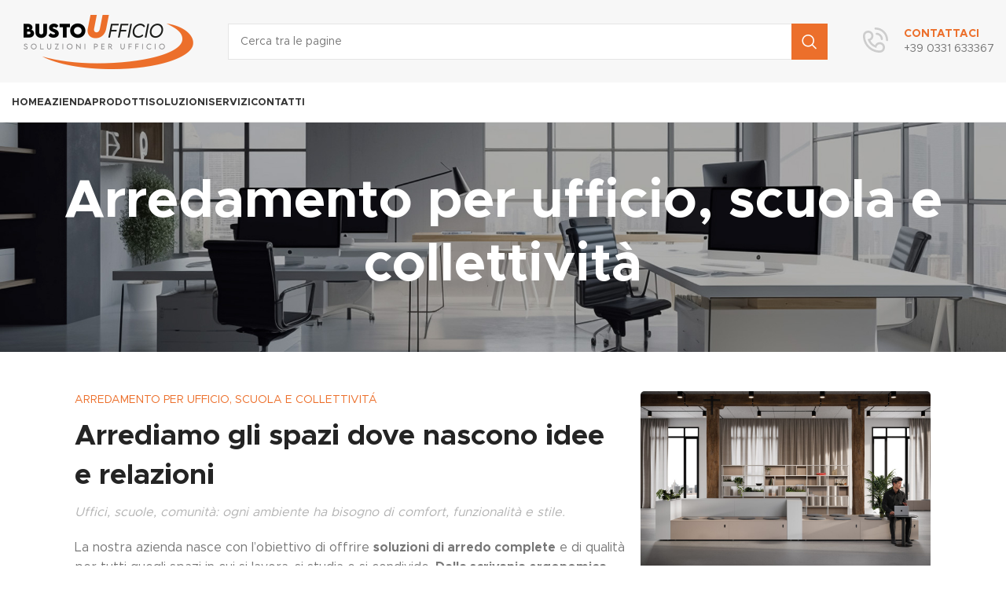

--- FILE ---
content_type: text/html; charset=UTF-8
request_url: https://www.bustoufficio.it/arredamento-per-ufficio/
body_size: 18557
content:
<!DOCTYPE html>
<html lang="it-IT">
<head>
	<meta charset="UTF-8">
	<link rel="profile" href="https://gmpg.org/xfn/11">
	<link rel="pingback" href="https://www.bustoufficio.it/xmlrpc.php">

			<script>window.MSInputMethodContext && document.documentMode && document.write('<script src="https://www.bustoufficio.it/wp-content/themes/woodmart/js/libs/ie11CustomProperties.min.js"><\/script>');</script>
		<meta name='robots' content='index, follow, max-image-preview:large, max-snippet:-1, max-video-preview:-1' />
<script id="cookieyes" type="text/javascript" src="https://cdn-cookieyes.com/client_data/a24848c03d1a5d0f7a43e030/script.js"></script>
	<!-- This site is optimized with the Yoast SEO plugin v20.8 - https://yoast.com/wordpress/plugins/seo/ -->
	<title>Arredamento per ufficio, scuola e collettività - Busto Ufficio</title>
	<meta name="description" content="Ergonomia, illuminazione, acustica e tecnologia all&#039;avanguardia. Migliora il tuo spazio di lavoro con le nostre soluzioni arredo per ufficio!" />
	<link rel="canonical" href="https://www.bustoufficio.it/arredamento-per-ufficio/" />
	<meta property="og:locale" content="it_IT" />
	<meta property="og:type" content="article" />
	<meta property="og:title" content="Arredamento per ufficio, scuola e collettività - Busto Ufficio" />
	<meta property="og:description" content="Ergonomia, illuminazione, acustica e tecnologia all&#039;avanguardia. Migliora il tuo spazio di lavoro con le nostre soluzioni arredo per ufficio!" />
	<meta property="og:url" content="https://www.bustoufficio.it/arredamento-per-ufficio/" />
	<meta property="og:site_name" content="Busto Ufficio" />
	<meta property="article:publisher" content="https://www.facebook.com/BustoufficioSrl" />
	<meta property="article:modified_time" content="2025-10-17T06:03:32+00:00" />
	<meta property="og:image" content="https://www.bustoufficio.it/wp-content/uploads/2023/04/icon-mobili.png" />
	<meta property="og:image:width" content="512" />
	<meta property="og:image:height" content="438" />
	<meta property="og:image:type" content="image/png" />
	<meta name="twitter:card" content="summary_large_image" />
	<meta name="twitter:label1" content="Tempo di lettura stimato" />
	<meta name="twitter:data1" content="4 minuti" />
	<script type="application/ld+json" class="yoast-schema-graph">{"@context":"https://schema.org","@graph":[{"@type":"WebPage","@id":"https://www.bustoufficio.it/arredamento-per-ufficio/","url":"https://www.bustoufficio.it/arredamento-per-ufficio/","name":"Arredamento per ufficio, scuola e collettività - Busto Ufficio","isPartOf":{"@id":"https://www.bustoufficio.it/#website"},"primaryImageOfPage":{"@id":"https://www.bustoufficio.it/arredamento-per-ufficio/#primaryimage"},"image":{"@id":"https://www.bustoufficio.it/arredamento-per-ufficio/#primaryimage"},"thumbnailUrl":"https://www.bustoufficio.it/wp-content/uploads/2023/04/icon-mobili.png","datePublished":"2023-04-20T17:45:34+00:00","dateModified":"2025-10-17T06:03:32+00:00","description":"Ergonomia, illuminazione, acustica e tecnologia all'avanguardia. Migliora il tuo spazio di lavoro con le nostre soluzioni arredo per ufficio!","breadcrumb":{"@id":"https://www.bustoufficio.it/arredamento-per-ufficio/#breadcrumb"},"inLanguage":"it-IT","potentialAction":[{"@type":"ReadAction","target":["https://www.bustoufficio.it/arredamento-per-ufficio/"]}]},{"@type":"ImageObject","inLanguage":"it-IT","@id":"https://www.bustoufficio.it/arredamento-per-ufficio/#primaryimage","url":"https://www.bustoufficio.it/wp-content/uploads/2023/04/icon-mobili.png","contentUrl":"https://www.bustoufficio.it/wp-content/uploads/2023/04/icon-mobili.png","width":512,"height":438,"caption":"Arredamento per ufficio"},{"@type":"BreadcrumbList","@id":"https://www.bustoufficio.it/arredamento-per-ufficio/#breadcrumb","itemListElement":[{"@type":"ListItem","position":1,"name":"Home","item":"https://www.bustoufficio.it/"},{"@type":"ListItem","position":2,"name":"Arredamento per ufficio, scuola e collettività"}]},{"@type":"WebSite","@id":"https://www.bustoufficio.it/#website","url":"https://www.bustoufficio.it/","name":"Busto Ufficio - Soluzioni per ufficio","description":"Sempre al centro del tuo business!","publisher":{"@id":"https://www.bustoufficio.it/#organization"},"alternateName":"Busto Ufficio Srl","potentialAction":[{"@type":"SearchAction","target":{"@type":"EntryPoint","urlTemplate":"https://www.bustoufficio.it/?s={search_term_string}"},"query-input":"required name=search_term_string"}],"inLanguage":"it-IT"},{"@type":"Organization","@id":"https://www.bustoufficio.it/#organization","name":"Busto Ufficio Srl","url":"https://www.bustoufficio.it/","logo":{"@type":"ImageObject","inLanguage":"it-IT","@id":"https://www.bustoufficio.it/#/schema/logo/image/","url":"https://www.bustoufficio.it/wp-content/uploads/2023/04/busto-ufficio-logo-new.jpg","contentUrl":"https://www.bustoufficio.it/wp-content/uploads/2023/04/busto-ufficio-logo-new.jpg","width":400,"height":146,"caption":"Busto Ufficio Srl"},"image":{"@id":"https://www.bustoufficio.it/#/schema/logo/image/"},"sameAs":["https://www.facebook.com/BustoufficioSrl"]}]}</script>
	<!-- / Yoast SEO plugin. -->


<link rel='dns-prefetch' href='//fonts.googleapis.com' />
<style id='safe-svg-svg-icon-style-inline-css' type='text/css'>
.safe-svg-cover .safe-svg-inside{display:inline-block;max-width:100%}.safe-svg-cover svg{height:100%;max-height:100%;max-width:100%;width:100%}

</style>
<link rel='stylesheet' id='classic-theme-styles-css' href='https://www.bustoufficio.it/wp-includes/css/classic-themes.min.css?ver=6.2.2' type='text/css' media='all' />
<link rel='stylesheet' id='pafe-extension-style-free-css' href='https://www.bustoufficio.it/wp-content/plugins/piotnet-addons-for-elementor/assets/css/minify/extension.min.css?ver=2.4.23' type='text/css' media='all' />
<link rel='stylesheet' id='elementor-icons-ekiticons-css' href='https://www.bustoufficio.it/wp-content/plugins/elementskit-lite/modules/elementskit-icon-pack/assets/css/ekiticons.css?ver=2.8.8' type='text/css' media='all' />
<link rel='stylesheet' id='elementor-icons-css' href='https://www.bustoufficio.it/wp-content/plugins/elementor/assets/lib/eicons/css/elementor-icons.min.css?ver=5.20.0' type='text/css' media='all' />
<link rel='stylesheet' id='elementor-frontend-css' href='https://www.bustoufficio.it/wp-content/plugins/elementor/assets/css/frontend-lite.min.css?ver=3.13.4' type='text/css' media='all' />
<link rel='stylesheet' id='swiper-css' href='https://www.bustoufficio.it/wp-content/plugins/elementor/assets/lib/swiper/v8/css/swiper.min.css?ver=8.4.5' type='text/css' media='all' />
<link rel='stylesheet' id='elementor-post-11-css' href='https://www.bustoufficio.it/wp-content/uploads/elementor/css/post-11.css?ver=1685452419' type='text/css' media='all' />
<link rel='stylesheet' id='elementor-pro-css' href='https://www.bustoufficio.it/wp-content/plugins/elementor-pro/assets/css/frontend-lite.min.css?ver=3.13.2' type='text/css' media='all' />
<link rel='stylesheet' id='elementor-post-8782-css' href='https://www.bustoufficio.it/wp-content/uploads/elementor/css/post-8782.css?ver=1760681013' type='text/css' media='all' />
<link rel='stylesheet' id='ekit-widget-styles-css' href='https://www.bustoufficio.it/wp-content/plugins/elementskit-lite/widgets/init/assets/css/widget-styles.css?ver=2.8.8' type='text/css' media='all' />
<link rel='stylesheet' id='ekit-responsive-css' href='https://www.bustoufficio.it/wp-content/plugins/elementskit-lite/widgets/init/assets/css/responsive.css?ver=2.8.8' type='text/css' media='all' />
<link rel='stylesheet' id='bootstrap-css' href='https://www.bustoufficio.it/wp-content/themes/woodmart/css/bootstrap-light.min.css?ver=7.1.4' type='text/css' media='all' />
<link rel='stylesheet' id='woodmart-style-css' href='https://www.bustoufficio.it/wp-content/themes/woodmart/css/parts/base.min.css?ver=7.1.4' type='text/css' media='all' />
<link rel='stylesheet' id='wd-widget-recent-post-comments-css' href='https://www.bustoufficio.it/wp-content/themes/woodmart/css/parts/widget-recent-post-comments.min.css?ver=7.1.4' type='text/css' media='all' />
<link rel='stylesheet' id='wd-widget-wd-recent-posts-css' href='https://www.bustoufficio.it/wp-content/themes/woodmart/css/parts/widget-wd-recent-posts.min.css?ver=7.1.4' type='text/css' media='all' />
<link rel='stylesheet' id='wd-widget-nav-css' href='https://www.bustoufficio.it/wp-content/themes/woodmart/css/parts/widget-nav.min.css?ver=7.1.4' type='text/css' media='all' />
<link rel='stylesheet' id='wd-widget-wd-layered-nav-css' href='https://www.bustoufficio.it/wp-content/themes/woodmart/css/parts/woo-widget-wd-layered-nav.min.css?ver=7.1.4' type='text/css' media='all' />
<link rel='stylesheet' id='wd-woo-mod-swatches-base-css' href='https://www.bustoufficio.it/wp-content/themes/woodmart/css/parts/woo-mod-swatches-base.min.css?ver=7.1.4' type='text/css' media='all' />
<link rel='stylesheet' id='wd-woo-mod-swatches-filter-css' href='https://www.bustoufficio.it/wp-content/themes/woodmart/css/parts/woo-mod-swatches-filter.min.css?ver=7.1.4' type='text/css' media='all' />
<link rel='stylesheet' id='wd-widget-layered-nav-stock-status-css' href='https://www.bustoufficio.it/wp-content/themes/woodmart/css/parts/woo-widget-layered-nav-stock-status.min.css?ver=7.1.4' type='text/css' media='all' />
<link rel='stylesheet' id='wd-widget-product-list-css' href='https://www.bustoufficio.it/wp-content/themes/woodmart/css/parts/woo-widget-product-list.min.css?ver=7.1.4' type='text/css' media='all' />
<link rel='stylesheet' id='wd-widget-slider-price-filter-css' href='https://www.bustoufficio.it/wp-content/themes/woodmart/css/parts/woo-widget-slider-price-filter.min.css?ver=7.1.4' type='text/css' media='all' />
<link rel='stylesheet' id='wd-wpcf7-css' href='https://www.bustoufficio.it/wp-content/themes/woodmart/css/parts/int-wpcf7.min.css?ver=7.1.4' type='text/css' media='all' />
<link rel='stylesheet' id='wd-elementor-base-css' href='https://www.bustoufficio.it/wp-content/themes/woodmart/css/parts/int-elem-base.min.css?ver=7.1.4' type='text/css' media='all' />
<link rel='stylesheet' id='wd-elementor-pro-base-css' href='https://www.bustoufficio.it/wp-content/themes/woodmart/css/parts/int-elementor-pro.min.css?ver=7.1.4' type='text/css' media='all' />
<link rel='stylesheet' id='child-style-css' href='https://www.bustoufficio.it/wp-content/themes/woodmart-child/style.css?ver=7.1.4' type='text/css' media='all' />
<link rel='stylesheet' id='wd-header-base-css' href='https://www.bustoufficio.it/wp-content/themes/woodmart/css/parts/header-base.min.css?ver=7.1.4' type='text/css' media='all' />
<link rel='stylesheet' id='wd-mod-tools-css' href='https://www.bustoufficio.it/wp-content/themes/woodmart/css/parts/mod-tools.min.css?ver=7.1.4' type='text/css' media='all' />
<link rel='stylesheet' id='wd-header-elements-base-css' href='https://www.bustoufficio.it/wp-content/themes/woodmart/css/parts/header-el-base.min.css?ver=7.1.4' type='text/css' media='all' />
<link rel='stylesheet' id='wd-header-search-css' href='https://www.bustoufficio.it/wp-content/themes/woodmart/css/parts/header-el-search.min.css?ver=7.1.4' type='text/css' media='all' />
<link rel='stylesheet' id='wd-header-search-form-css' href='https://www.bustoufficio.it/wp-content/themes/woodmart/css/parts/header-el-search-form.min.css?ver=7.1.4' type='text/css' media='all' />
<link rel='stylesheet' id='wd-wd-search-results-css' href='https://www.bustoufficio.it/wp-content/themes/woodmart/css/parts/wd-search-results.min.css?ver=7.1.4' type='text/css' media='all' />
<link rel='stylesheet' id='wd-wd-search-form-css' href='https://www.bustoufficio.it/wp-content/themes/woodmart/css/parts/wd-search-form.min.css?ver=7.1.4' type='text/css' media='all' />
<link rel='stylesheet' id='wd-info-box-css' href='https://www.bustoufficio.it/wp-content/themes/woodmart/css/parts/el-info-box.min.css?ver=7.1.4' type='text/css' media='all' />
<link rel='stylesheet' id='wd-social-icons-css' href='https://www.bustoufficio.it/wp-content/themes/woodmart/css/parts/el-social-icons.min.css?ver=7.1.4' type='text/css' media='all' />
<link rel='stylesheet' id='wd-page-title-css' href='https://www.bustoufficio.it/wp-content/themes/woodmart/css/parts/page-title.min.css?ver=7.1.4' type='text/css' media='all' />
<link rel='stylesheet' id='wd-section-title-css' href='https://www.bustoufficio.it/wp-content/themes/woodmart/css/parts/el-section-title.min.css?ver=7.1.4' type='text/css' media='all' />
<link rel='stylesheet' id='wd-text-block-css' href='https://www.bustoufficio.it/wp-content/themes/woodmart/css/parts/el-text-block.min.css?ver=7.1.4' type='text/css' media='all' />
<link rel='stylesheet' id='wd-widget-collapse-css' href='https://www.bustoufficio.it/wp-content/themes/woodmart/css/parts/opt-widget-collapse.min.css?ver=7.1.4' type='text/css' media='all' />
<link rel='stylesheet' id='wd-footer-base-css' href='https://www.bustoufficio.it/wp-content/themes/woodmart/css/parts/footer-base.min.css?ver=7.1.4' type='text/css' media='all' />
<link rel='stylesheet' id='wd-list-css' href='https://www.bustoufficio.it/wp-content/themes/woodmart/css/parts/el-list.min.css?ver=7.1.4' type='text/css' media='all' />
<link rel='stylesheet' id='wd-mod-nav-menu-label-css' href='https://www.bustoufficio.it/wp-content/themes/woodmart/css/parts/mod-nav-menu-label.min.css?ver=7.1.4' type='text/css' media='all' />
<link rel='stylesheet' id='wd-scroll-top-css' href='https://www.bustoufficio.it/wp-content/themes/woodmart/css/parts/opt-scrolltotop.min.css?ver=7.1.4' type='text/css' media='all' />
<link rel='stylesheet' id='xts-style-theme_settings_default-css' href='https://www.bustoufficio.it/wp-content/uploads/2025/07/xts-theme_settings_default-1752043084.css?ver=7.1.4' type='text/css' media='all' />
<link rel='stylesheet' id='xts-google-fonts-css' href='https://fonts.googleapis.com/css?family=Lato%3A400%2C700&#038;ver=7.1.4' type='text/css' media='all' />
<link rel='stylesheet' id='google-fonts-1-css' href='https://fonts.googleapis.com/css?family=Roboto%3A100%2C100italic%2C200%2C200italic%2C300%2C300italic%2C400%2C400italic%2C500%2C500italic%2C600%2C600italic%2C700%2C700italic%2C800%2C800italic%2C900%2C900italic%7CRoboto+Slab%3A100%2C100italic%2C200%2C200italic%2C300%2C300italic%2C400%2C400italic%2C500%2C500italic%2C600%2C600italic%2C700%2C700italic%2C800%2C800italic%2C900%2C900italic&#038;display=swap&#038;ver=6.2.2' type='text/css' media='all' />
<link rel="preconnect" href="https://fonts.gstatic.com/" crossorigin><script type='text/javascript' src='https://www.bustoufficio.it/wp-includes/js/jquery/jquery.min.js?ver=3.6.4' id='jquery-core-js'></script>
<script type='text/javascript' src='https://www.bustoufficio.it/wp-includes/js/jquery/jquery-migrate.min.js?ver=3.4.0' id='jquery-migrate-js'></script>
<script type='text/javascript' src='https://www.bustoufficio.it/wp-content/plugins/piotnet-addons-for-elementor/assets/js/minify/extension.min.js?ver=2.4.23' id='pafe-extension-free-js'></script>
<script type='text/javascript' src='https://www.bustoufficio.it/wp-content/themes/woodmart/js/libs/device.min.js?ver=7.1.4' id='wd-device-library-js'></script>
<script type='text/javascript' id='wpstg-global-js-extra'>
/* <![CDATA[ */
var wpstg = {"nonce":"8f3291b7ea"};
/* ]]> */
</script>
<script type='text/javascript' src='https://www.bustoufficio.it/wp-content/plugins/wp-staging-pro/assets/js/dist/wpstg-blank-loader.min.js?ver=6.2.2' id='wpstg-global-js'></script>
					<meta name="viewport" content="width=device-width, initial-scale=1.0, maximum-scale=1.0, user-scalable=no">
									<meta name="generator" content="Elementor 3.13.4; features: e_dom_optimization, e_optimized_assets_loading, e_optimized_css_loading, a11y_improvements, additional_custom_breakpoints; settings: css_print_method-external, google_font-enabled, font_display-swap">
<style type="text/css">.recentcomments a{display:inline !important;padding:0 !important;margin:0 !important;}</style><link rel="icon" href="https://www.bustoufficio.it/wp-content/uploads/2023/04/busto-ufficio-favicon.png" sizes="32x32" />
<link rel="icon" href="https://www.bustoufficio.it/wp-content/uploads/2023/04/busto-ufficio-favicon.png" sizes="192x192" />
<link rel="apple-touch-icon" href="https://www.bustoufficio.it/wp-content/uploads/2023/04/busto-ufficio-favicon.png" />
<meta name="msapplication-TileImage" content="https://www.bustoufficio.it/wp-content/uploads/2023/04/busto-ufficio-favicon.png" />
<style>
		
		</style>			<style id="wd-style-header_617234-css" data-type="wd-style-header_617234">
				:root{
	--wd-top-bar-h: 0.001px;
	--wd-top-bar-sm-h: 0.001px;
	--wd-top-bar-sticky-h: 0.001px;

	--wd-header-general-h: 105px;
	--wd-header-general-sm-h: 60px;
	--wd-header-general-sticky-h: 0.001px;

	--wd-header-bottom-h: 50px;
	--wd-header-bottom-sm-h: 50px;
	--wd-header-bottom-sticky-h: 50px;

	--wd-header-clone-h: 0.001px;
}



.whb-header-bottom .wd-dropdown {
	margin-top: 5px;
}

.whb-header-bottom .wd-dropdown:after {
	height: 15px;
}

.whb-sticked .whb-header-bottom .wd-dropdown {
	margin-top: 5px;
}

.whb-sticked .whb-header-bottom .wd-dropdown:after {
	height: 15px;
}

.whb-header .whb-header-bottom .wd-header-cats {
	margin-top: -0px;
	margin-bottom: -1px;
	height: calc(100% + 1px);
}


@media (min-width: 1025px) {
	
		.whb-general-header-inner {
		height: 105px;
		max-height: 105px;
	}

		.whb-sticked .whb-general-header-inner {
		height: 60px;
		max-height: 60px;
	}
		
		.whb-header-bottom-inner {
		height: 50px;
		max-height: 50px;
	}

		.whb-sticked .whb-header-bottom-inner {
		height: 50px;
		max-height: 50px;
	}
		
	
	}

@media (max-width: 1024px) {
	
		.whb-general-header-inner {
		height: 60px;
		max-height: 60px;
	}
	
		.whb-header-bottom-inner {
		height: 50px;
		max-height: 50px;
	}
	
	
	}
		
.whb-top-bar {
	background-color: rgba(247, 247, 247, 1);border-color: rgba(129, 129, 120, 0.2);border-bottom-width: 1px;border-bottom-style: solid;
}

.whb-general-header {
	background-color: rgba(247, 247, 247, 1);border-bottom-width: 0px;border-bottom-style: solid;
}

.whb-gvhsiexiekegscq5wvgw.wd-search-form.wd-header-search-form-mobile .searchform {
	--wd-form-brd-color: rgba(255, 255, 255, 1);
	--wd-form-brd-color-focus: rgba(255, 255, 255, 1);
}
.whb-header-bottom {
	border-color: rgba(230, 230, 230, 1);border-bottom-width: 1px;border-bottom-style: solid;
}
			</style>
			</head>

<body class="page-template-default page page-id-8782 wrapper-custom  categories-accordion-on woodmart-ajax-shop-on offcanvas-sidebar-mobile offcanvas-sidebar-tablet elementor-default elementor-kit-11 elementor-page elementor-page-8782">
			<script type="text/javascript" id="wd-flicker-fix">// Flicker fix.</script>	
	
	<div class="website-wrapper">
									<header class="whb-header whb-header_617234 whb-sticky-shadow whb-scroll-slide whb-sticky-real whb-hide-on-scroll">
					<div class="whb-main-header">
	
<div class="whb-row whb-top-bar whb-not-sticky-row whb-with-bg whb-border-fullwidth whb-color-dark whb-flex-flex-middle whb-hidden-desktop whb-hidden-mobile">
	<div class="container">
		<div class="whb-flex-row whb-top-bar-inner">
			<div class="whb-column whb-col-left whb-visible-lg">
	
<div class="wd-header-text set-cont-mb-s reset-last-child ">FREE SHIPPING FOR ALL ORDERS OF $150</div>
</div>
<div class="whb-column whb-col-center whb-visible-lg whb-empty-column">
	</div>
<div class="whb-column whb-col-right whb-visible-lg">
	<div class="wd-header-divider wd-full-height "></div>
<div class="wd-header-nav wd-header-secondary-nav text-right wd-full-height" role="navigation" aria-label="Secondary navigation">
	<ul id="menu-top-bar-right" class="menu wd-nav wd-nav-secondary wd-style-bordered wd-gap-s"><li id="menu-item-8417" class="woodmart-open-newsletter menu-item menu-item-type-custom menu-item-object-custom menu-item-8417 item-level-0 menu-simple-dropdown wd-event-hover" ><a href="#" class="woodmart-nav-link"><span class="nav-link-text">Newsletter</span></a></li>
<li id="menu-item-8418" class="menu-item menu-item-type-custom menu-item-object-custom menu-item-8418 item-level-0 menu-simple-dropdown wd-event-hover" ><a href="#" class="woodmart-nav-link"><span class="nav-link-text">Contact Us</span></a></li>
<li id="menu-item-8419" class="menu-item menu-item-type-custom menu-item-object-custom menu-item-8419 item-level-0 menu-simple-dropdown wd-event-hover" ><a href="#" class="woodmart-nav-link"><span class="nav-link-text">FAQs</span></a></li>
</ul></div><!--END MAIN-NAV-->
<div class="wd-header-divider wd-full-height "></div></div>
<div class="whb-column whb-col-mobile whb-hidden-lg whb-empty-column">
	</div>
		</div>
	</div>
</div>

<div class="whb-row whb-general-header whb-not-sticky-row whb-with-bg whb-without-border whb-color-dark whb-flex-flex-middle">
	<div class="container">
		<div class="whb-flex-row whb-general-header-inner">
			<div class="whb-column whb-col-left whb-visible-lg">
	<div class="site-logo">
	<a href="https://www.bustoufficio.it/" class="wd-logo wd-main-logo" rel="home">
		<img width="245" height="80" src="https://www.bustoufficio.it/wp-content/uploads/2021/10/busto-ufficio.png" class="attachment-full size-full" alt="" decoding="async" loading="lazy" style="max-width:245px;" srcset="https://www.bustoufficio.it/wp-content/uploads/2021/10/busto-ufficio.png 245w, https://www.bustoufficio.it/wp-content/uploads/2021/10/busto-ufficio-150x49.png 150w" sizes="(max-width: 245px) 100vw, 245px" />	</a>
	</div>
</div>
<div class="whb-column whb-col-center whb-visible-lg">
	<div class="whb-space-element " style="width:10px;"></div>			<div class="wd-search-form wd-header-search-form wd-display-form whb-9x1ytaxq7aphtb3npidp">
				
				
				<form role="search" method="get" class="searchform  wd-style-with-bg wd-cat-style-bordered woodmart-ajax-search" action="https://www.bustoufficio.it/"  data-thumbnail="1" data-price="1" data-post_type="page" data-count="20" data-sku="0" data-symbols_count="3">
					<input type="text" class="s" placeholder="Cerca tra le pagine" value="" name="s" aria-label="Search" title="Cerca tra le pagine" required/>
					<input type="hidden" name="post_type" value="page">
										<button type="submit" class="searchsubmit">
						<span>
							Search						</span>
											</button>
				</form>

				
				
									<div class="search-results-wrapper">
						<div class="wd-dropdown-results wd-scroll wd-dropdown">
							<div class="wd-scroll-content"></div>
						</div>
					</div>
				
				
							</div>
		<div class="whb-space-element " style="width:10px;"></div></div>
<div class="whb-column whb-col-right whb-visible-lg">
	<div class="whb-space-element " style="width:15px;"></div>			<div class="info-box-wrapper  whb-c6hm82wm91xek4h060hp">
				<div id="wd-6939fece4dfcc" class=" cursor-pointer wd-info-box text-left box-icon-align-left box-style-base color-scheme- wd-bg- wd-items-top"  onclick="window.location.href=&quot;mailto:black@friday.com&quot;"  >
											<div class="box-icon-wrapper  box-with-icon box-icon-simple">
							<div class="info-box-icon">

							
																	<div class="info-svg-wrapper info-icon" style="width: 32px;height: 38px;"><svg id="svg-8143" xmlns="http://www.w3.org/2000/svg" fill="rgba(0,0,0,.17)" width="32" height="32" viewBox="0 0 512 512"><svg id="svg-8143" width="512" height="512" viewBox="0 0 24 24"><path d="M13,7c2.2,0.1,3.9,1.9,4,4c0,0.5,0.5,1,1,1c0,0,0,0,0,0c0.6,0,1-0.5,1-1c-0.1-3.2-2.7-5.8-5.9-6 c-0.5,0-1,0.4-1,1C12,6.5,12.4,7,13,7z M12,0c-0.6,0-1,0.4-1,1s0.4,1,1,1c5.5,0,10,4.5,10,10c0,0.6,0.4,1,1,1s1-0.4,1-1 C24,5.4,18.6,0,12,0z M16,14c-2,0-3.7,1.2-4.5,2.9c-1.9-1-3.4-2.5-4.4-4.4C8.8,11.7,10,10,10,8c0-2.8-2.2-5-5-5S0,5.2,0,8 c0,8.8,7.2,16,16,16c2.8,0,5-2.2,5-5S18.8,14,16,14z M16,22C8.3,22,2,15.7,2,8c0-1.7,1.3-3,3-3s3,1.3,3,3c0,1.4-1,2.7-2.4,2.9 l-1.2,0.2l0.4,1.1c1.2,3.2,3.7,5.7,6.9,6.9l1.1,0.4l0.2-1.2C13.3,17,14.6,16,16,16c1.7,0,3,1.3,3,3S17.7,22,16,22z"></path></svg></svg> </div>															
							</div>
						</div>
										<div class="info-box-content">
												<div class="info-box-inner set-cont-mb-s reset-last-child">
							<div class="color-primary" style="font-weight: 900; font-size: 14px;">CONTATTACI</div>
<p style="margin-top: -3px;">+39 0331 633367</p>
						</div>

											</div>

									</div>
			</div>
		</div>
<div class="whb-column whb-mobile-left whb-hidden-lg">
	<div class="wd-tools-element wd-header-mobile-nav wd-style-text wd-design-1 whb-g1k0m1tib7raxrwkm1t3">
	<a href="#" rel="nofollow" aria-label="Open mobile menu">
		
		<span class="wd-tools-icon">
					</span>

		<span class="wd-tools-text">Menu</span>

			</a>
</div><!--END wd-header-mobile-nav--></div>
<div class="whb-column whb-mobile-center whb-hidden-lg">
	<div class="site-logo">
	<a href="https://www.bustoufficio.it/" class="wd-logo wd-main-logo" rel="home">
		<img width="245" height="80" src="https://www.bustoufficio.it/wp-content/uploads/2021/10/busto-ufficio.png" class="attachment-full size-full" alt="" decoding="async" loading="lazy" style="max-width:179px;" srcset="https://www.bustoufficio.it/wp-content/uploads/2021/10/busto-ufficio.png 245w, https://www.bustoufficio.it/wp-content/uploads/2021/10/busto-ufficio-150x49.png 150w" sizes="(max-width: 245px) 100vw, 245px" />	</a>
	</div>
</div>
<div class="whb-column whb-mobile-right whb-hidden-lg">
	
			<div class="wd-social-icons icons-design-default icons-size- color-scheme-dark social-share social-form-circle text-center">

				
									<a rel="noopener noreferrer nofollow" href="https://www.facebook.com/sharer/sharer.php?u=https://www.bustoufficio.it/arredamento-per-ufficio/" target="_blank" class=" wd-social-icon social-facebook" aria-label="Facebook social link">
						<span class="wd-icon"></span>
											</a>
				
				
				
				
				
				
				
									<a rel="noopener noreferrer nofollow" href="https://www.linkedin.com/shareArticle?mini=true&url=https://www.bustoufficio.it/arredamento-per-ufficio/" target="_blank" class=" wd-social-icon social-linkedin" aria-label="Linkedin social link">
						<span class="wd-icon"></span>
											</a>
				
				
				
				
				
				
				
				
				
				
								
								
				
								
				
			</div>

		</div>
		</div>
	</div>
</div>

<div class="whb-row whb-header-bottom whb-sticky-row whb-without-bg whb-border-fullwidth whb-color-dark whb-flex-flex-middle">
	<div class="container">
		<div class="whb-flex-row whb-header-bottom-inner">
			<div class="whb-column whb-col-left whb-visible-lg">
	<div class="wd-header-nav wd-header-main-nav text-left wd-design-1" role="navigation" aria-label="Main navigation">
	<ul id="menu-main-navigation" class="menu wd-nav wd-nav-main wd-style-default wd-gap-s"><li id="menu-item-8431" class="menu-item menu-item-type-post_type menu-item-object-page menu-item-home menu-item-8431 item-level-0 menu-mega-dropdown wd-event-hover" ><a href="https://www.bustoufficio.it/" class="woodmart-nav-link"><span class="nav-link-text">Home</span></a></li>
<li id="menu-item-9236" class="menu-item menu-item-type-post_type menu-item-object-page menu-item-9236 item-level-0 menu-simple-dropdown wd-event-hover" ><a href="https://www.bustoufficio.it/azienda/" class="woodmart-nav-link"><span class="nav-link-text">Azienda</span></a></li>
<li id="menu-item-8843" class="menu-item menu-item-type-custom menu-item-object-custom current-menu-ancestor current-menu-parent menu-item-has-children menu-item-8843 item-level-0 menu-simple-dropdown wd-event-hover" ><a class="woodmart-nav-link"><span class="nav-link-text">Prodotti</span></a><div class="color-scheme-dark wd-design-default wd-dropdown-menu wd-dropdown"><div class="container">
<ul class="wd-sub-menu color-scheme-dark">
	<li id="menu-item-8842" class="menu-item menu-item-type-post_type menu-item-object-page menu-item-8842 item-level-1 wd-event-hover" ><a href="https://www.bustoufficio.it/stampanti-multifunzione/" class="woodmart-nav-link">Stampanti multifunzione</a></li>
	<li id="menu-item-10124" class="menu-item menu-item-type-custom menu-item-object-custom menu-item-has-children menu-item-10124 item-level-1 wd-event-hover" ><a href="#" class="woodmart-nav-link">Computer &#038; Hardware</a>
	<ul class="sub-sub-menu wd-dropdown">
		<li id="menu-item-8838" class="menu-item menu-item-type-post_type menu-item-object-page menu-item-8838 item-level-2 wd-event-hover" ><a href="https://www.bustoufficio.it/computer-hardware-ufficio/" class="woodmart-nav-link">Ufficio</a></li>
		<li id="menu-item-10123" class="menu-item menu-item-type-post_type menu-item-object-page menu-item-10123 item-level-2 wd-event-hover" ><a href="https://www.bustoufficio.it/computer-hardware-horeca/" class="woodmart-nav-link">Horeca</a></li>
	</ul>
</li>
	<li id="menu-item-8840" class="menu-item menu-item-type-post_type menu-item-object-page menu-item-8840 item-level-1 wd-event-hover" ><a href="https://www.bustoufficio.it/punti-cassa/" class="woodmart-nav-link">Punti cassa</a></li>
	<li id="menu-item-8841" class="menu-item menu-item-type-post_type menu-item-object-page menu-item-8841 item-level-1 wd-event-hover" ><a href="https://www.bustoufficio.it/software-punti-cassa/" class="woodmart-nav-link">Software punti cassa</a></li>
	<li id="menu-item-8839" class="menu-item menu-item-type-post_type menu-item-object-page menu-item-8839 item-level-1 wd-event-hover" ><a href="https://www.bustoufficio.it/monitor-interattivi/" class="woodmart-nav-link">Monitor interattivi</a></li>
	<li id="menu-item-8837" class="menu-item menu-item-type-post_type menu-item-object-page current-menu-item page_item page-item-8782 current_page_item menu-item-8837 item-level-1 wd-event-hover" ><a href="https://www.bustoufficio.it/arredamento-per-ufficio/" class="woodmart-nav-link">Arredamento per ufficio, scuola e collettività</a></li>
</ul>
</div>
</div>
</li>
<li id="menu-item-10090" class="menu-item menu-item-type-custom menu-item-object-custom menu-item-has-children menu-item-10090 item-level-0 menu-simple-dropdown wd-event-hover" ><a href="#" class="woodmart-nav-link"><span class="nav-link-text">Soluzioni</span></a><div class="color-scheme-dark wd-design-default wd-dropdown-menu wd-dropdown"><div class="container">
<ul class="wd-sub-menu color-scheme-dark">
	<li id="menu-item-10037" class="menu-item menu-item-type-post_type menu-item-object-page menu-item-10037 item-level-1 wd-event-hover" ><a href="https://www.bustoufficio.it/soluzioni-ufficio/" class="woodmart-nav-link">Ufficio</a></li>
	<li id="menu-item-10036" class="menu-item menu-item-type-post_type menu-item-object-page menu-item-10036 item-level-1 wd-event-hover" ><a href="https://www.bustoufficio.it/soluzioni-horeca/" class="woodmart-nav-link">Horeca</a></li>
	<li id="menu-item-10035" class="menu-item menu-item-type-post_type menu-item-object-page menu-item-10035 item-level-1 wd-event-hover" ><a href="https://www.bustoufficio.it/soluzioni-retail/" class="woodmart-nav-link">Retail</a></li>
</ul>
</div>
</div>
</li>
<li id="menu-item-8920" class="menu-item menu-item-type-post_type menu-item-object-page menu-item-8920 item-level-0 menu-simple-dropdown wd-event-hover" ><a href="https://www.bustoufficio.it/servizi/" class="woodmart-nav-link"><span class="nav-link-text">Servizi</span></a></li>
<li id="menu-item-8412" class="menu-item menu-item-type-post_type menu-item-object-page menu-item-8412 item-level-0 menu-simple-dropdown wd-event-hover" ><a href="https://www.bustoufficio.it/contatti/" class="woodmart-nav-link"><span class="nav-link-text">Contatti</span></a></li>
</ul></div><!--END MAIN-NAV-->
</div>
<div class="whb-column whb-col-center whb-visible-lg whb-empty-column">
	</div>
<div class="whb-column whb-col-right whb-visible-lg">
	
			<div class="wd-social-icons icons-design-default icons-size- color-scheme-dark social-follow social-form-circle text-left">

				
									<a rel="noopener noreferrer nofollow" href="https://www.facebook.com/BustoufficioSrl" target="_blank" class=" wd-social-icon social-facebook" aria-label="Facebook social link">
						<span class="wd-icon"></span>
											</a>
				
				
				
				
				
				
				
									<a rel="noopener noreferrer nofollow" href="https://www.linkedin.com/company/busto-ufficio-srl/" target="_blank" class=" wd-social-icon social-linkedin" aria-label="Linkedin social link">
						<span class="wd-icon"></span>
											</a>
				
				
				
				
				
				
				
				
				
				
								
								
				
								
				
			</div>

		</div>
<div class="whb-column whb-col-mobile whb-hidden-lg">
				<div class="wd-search-form wd-header-search-form-mobile wd-display-form whb-gvhsiexiekegscq5wvgw">
				
				
				<form role="search" method="get" class="searchform  wd-style-with-bg wd-cat-style-bordered woodmart-ajax-search" action="https://www.bustoufficio.it/"  data-thumbnail="1" data-price="1" data-post_type="page" data-count="20" data-sku="0" data-symbols_count="3">
					<input type="text" class="s" placeholder="Cerca tra le pagine" value="" name="s" aria-label="Search" title="Cerca tra le pagine" required/>
					<input type="hidden" name="post_type" value="page">
										<button type="submit" class="searchsubmit">
						<span>
							Search						</span>
											</button>
				</form>

				
				
									<div class="search-results-wrapper">
						<div class="wd-dropdown-results wd-scroll wd-dropdown">
							<div class="wd-scroll-content"></div>
						</div>
					</div>
				
				
							</div>
		</div>
		</div>
	</div>
</div>
</div>
				</header>
			
								<div class="main-page-wrapper">
		
						<div class="page-title  page-title-default title-size-default title-design-centered color-scheme-light" style="background-image: url(https://www.bustoufficio.it/wp-content/uploads/2023/04/arredamento-per-ufficio-page-bg.jpg);">
					<div class="container">
																					<h1 class="entry-title title">
									Arredamento per ufficio, scuola e collettività								</h1>

															
															<div class="breadcrumbs"><a href="https://www.bustoufficio.it/" rel="v:url" property="v:title">Home</a> &raquo; <span class="current">Arredamento per ufficio, scuola e collettività</span></div><!-- .breadcrumbs -->																		</div>
				</div>
			
		<!-- MAIN CONTENT AREA -->
				<div class="container">
			<div class="row content-layout-wrapper align-items-start">
				
<div class="site-content col-lg-12 col-12 col-md-12" role="main">

								<article id="post-8782" class="post-8782 page type-page status-publish has-post-thumbnail hentry">

					<div class="entry-content">
								<div data-elementor-type="wp-page" data-elementor-id="8782" class="elementor elementor-8782">
									<section class="wd-negative-gap elementor-section elementor-top-section elementor-element elementor-element-e88b665 elementor-section-boxed elementor-section-height-default elementor-section-height-default wd-section-disabled" data-id="e88b665" data-element_type="section">
						<div class="elementor-container elementor-column-gap-default">
					<div class="elementor-column elementor-col-50 elementor-top-column elementor-element elementor-element-08f12d4" data-id="08f12d4" data-element_type="column">
			<div class="elementor-widget-wrap elementor-element-populated">
								<div class="elementor-element elementor-element-c062176 elementor-widget elementor-widget-wd_title" data-id="c062176" data-element_type="widget" data-widget_type="wd_title.default">
				<div class="elementor-widget-container">
					<div class="title-wrapper set-mb-s reset-last-child wd-title-color-primary wd-title-style-default wd-title-size-large text-left">

							<div class="title-subtitle subtitle-color-primary subtitle-style-default wd-fontsize-xs">
					ARREDAMENTO PER UFFICIO, SCUOLA E COLLETTIVITÁ				</div>
			
			<div class="liner-continer">
				<h4 class="woodmart-title-container title wd-fontsize-xxl">Arrediamo gli spazi dove nascono idee e relazioni</h4> 
							</div>

							<div class="title-after_title set-cont-mb-s reset-last-child wd-fontsize-s">
					<p><i>Uffici, scuole, comunità: ogni ambiente ha bisogno di comfort, funzionalità e stile.</i></p>				</div>
					</div>
				</div>
				</div>
				<div class="elementor-element elementor-element-57a7e05 elementor-widget elementor-widget-wd_text_block" data-id="57a7e05" data-element_type="widget" data-widget_type="wd_text_block.default">
				<div class="elementor-widget-container">
					<div class="wd-text-block reset-last-child text-left">
			
			<p>La nostra azienda nasce con l’obiettivo di offrire <strong>soluzioni di arredo complete</strong> e di qualità per tutti quegli spazi in cui si lavora, si studia e si condivide. <strong>Dalla scrivania ergonomica per il tuo ufficio, ai banchi modulari per la scuola, fino alle sedute e agli arredi per sale conferenze</strong> e spazi collettivi, proponiamo un catalogo selezionato di prodotti affidabili e pensati per durare nel tempo.</p><h2>Perché sceglierci</h2><ul><li><strong>Ampia gamma di prodotti</strong> Dalle soluzioni classiche a quelle più moderne, disponiamo di un assortimento capace di soddisfare esigenze estetiche e funzionali diverse.</li><li><strong>Qualità certificata</strong> Collaboriamo con brand e fornitori che rispettano i più alti standard di sicurezza, resistenza e sostenibilità.</li><li><strong>Consulenza su misura</strong> Ti supportiamo nella scelta delle soluzioni migliori per i tuoi spazi, combinando ergonomia, design e budget disponibile.</li><li><strong>Logistica e assistenza</strong> Offriamo un servizio completo che va dalla consegna all’installazione, fino all’assistenza post-vendita.</li></ul><h2>I nostri settori</h2><h3><strong>Ufficio </strong></h3><p><i>Scrivanie, sedute ergonomiche, archiviazione, soluzioni per open space e home office.</i></p><p><strong>Case history</strong> Un’azienda di consulenza di Modena in crescita aveva bisogno di riorganizzare il proprio open space per accogliere nuovi collaboratori, senza rinunciare al comfort e alla concentrazione. Abbiamo proposto <strong>scrivanie modulari con pannelli fonoassorbenti</strong>, sedute ergonomiche certificate e soluzioni di archiviazione compatte. Il risultato? Uno spazio più silenzioso, funzionale e produttivo, che ha migliorato il benessere dei dipendenti. <i>(Ottobre 2024)</i></p><h3><strong>Scuola </strong></h3><p><i>Banchi per lezioni frontali e condivise, sedie, arredi modulari, soluzioni tecnologiche per la didattica.</i></p><p><strong>Case history</strong> Un istituto superiore di Busto Arsizio voleva trasformare alcune aule tradizionali in spazi per la <strong>didattica collaborativa</strong>. Abbiamo fornito banchi modulari con ruote, facilmente riconfigurabili, sedute leggere e lavagne multimediali integrate. Gli insegnanti hanno potuto sperimentare nuove modalità di insegnamento, mentre gli studenti hanno trovato un ambiente più stimolante e inclusivo. <i>(Aprile 2025)</i></p>
					</div>
				</div>
				</div>
				<div class="elementor-element elementor-element-ff34810 elementor-widget elementor-widget-wd_image_or_svg" data-id="ff34810" data-element_type="widget" data-widget_type="wd_image_or_svg.default">
				<div class="elementor-widget-container">
			
		<div class="wd-image text-center">
								<img width="400" height="70" src="https://www.bustoufficio.it/wp-content/uploads/2025/10/mepa-400x70.png" class="attachment-medium size-medium wp-image-10928" alt="" decoding="async" loading="lazy" srcset="https://www.bustoufficio.it/wp-content/uploads/2025/10/mepa-400x70.png 400w, https://www.bustoufficio.it/wp-content/uploads/2025/10/mepa.png 500w" sizes="(max-width: 400px) 100vw, 400px" />					</div>

				</div>
				</div>
				<div class="elementor-element elementor-element-5df082a elementor-widget elementor-widget-wd_text_block" data-id="5df082a" data-element_type="widget" data-widget_type="wd_text_block.default">
				<div class="elementor-widget-container">
					<div class="wd-text-block reset-last-child text-left">
			
			<h3>Collettività</h3>
<h3><span style="font-size: 16px; color: #777777; font-weight: normal;"><i>Sale conferenze, aree break, spazi ricreativi e ambienti comuni.</i></span></h3>
<strong>Case history</strong> Un centro culturale comunale della provincia di Varese aveva la necessità di rendere polifunzionale una grande sala utilizzata sia per conferenze che per eventi ricreativi. Abbiamo installato <strong>sedute impilabili e tavoli pieghevoli</strong>, facili da spostare e riporre, insieme a un sistema di pannelli mobili per modulare gli spazi. Oggi la sala può essere riconfigurata in pochi minuti, adattandosi a diverse tipologie di attività. <i>(Luglio 2025)</i><br><br>
<h2>La nostra missione</h2>
Vogliamo rendere ogni ambiente <strong>piacevole, funzionale e accogliente</strong>, contribuendo al benessere delle persone che lo vivono ogni giorno. Che si tratti di un <strong>ufficio moderno, di un’aula scolastica dinamica o di una sala condivisa</strong>, il nostro impegno è offrire soluzioni di arredamento che uniscono praticità, estetica e valore nel tempo.
					</div>
				</div>
				</div>
				<div class="elementor-element elementor-element-2b40177 elementor-widget elementor-widget-wd_text_block" data-id="2b40177" data-element_type="widget" data-widget_type="wd_text_block.default">
				<div class="elementor-widget-container">
					<div class="wd-text-block reset-last-child text-center">
			
			<p><b>SIAMO RIVENDITORI UFFICIALI</b><span style="font-size: 16px;"></span></p>
					</div>
				</div>
				</div>
				<div class="elementor-element elementor-element-522d0e6 elementor-widget elementor-widget-wd_image_or_svg" data-id="522d0e6" data-element_type="widget" data-widget_type="wd_image_or_svg.default">
				<div class="elementor-widget-container">
			
		<div class="wd-image text-center">
								<img width="500" height="151" src="https://www.bustoufficio.it/wp-content/uploads/2025/10/frezza-logo.webp" class="attachment-full size-full wp-image-10858" alt="" decoding="async" loading="lazy" srcset="https://www.bustoufficio.it/wp-content/uploads/2025/10/frezza-logo.webp 500w, https://www.bustoufficio.it/wp-content/uploads/2025/10/frezza-logo-400x121.webp 400w" sizes="(max-width: 500px) 100vw, 500px" />					</div>

				</div>
				</div>
					</div>
		</div>
				<div class="elementor-column elementor-col-50 elementor-top-column elementor-element elementor-element-6f60a1f" data-id="6f60a1f" data-element_type="column">
			<div class="elementor-widget-wrap elementor-element-populated">
								<div class="elementor-element elementor-element-59a88f5 elementor-widget elementor-widget-wd_image_or_svg" data-id="59a88f5" data-element_type="widget" data-widget_type="wd_image_or_svg.default">
				<div class="elementor-widget-container">
			
		<div class="wd-image text-center">
								<img width="2560" height="1585" src="https://www.bustoufficio.it/wp-content/uploads/2025/10/Gradone_LOW_02-scaled.jpg" class="attachment-full size-full wp-image-10849" alt="" decoding="async" loading="lazy" srcset="https://www.bustoufficio.it/wp-content/uploads/2025/10/Gradone_LOW_02-scaled.jpg 2560w, https://www.bustoufficio.it/wp-content/uploads/2025/10/Gradone_LOW_02-400x248.jpg 400w, https://www.bustoufficio.it/wp-content/uploads/2025/10/Gradone_LOW_02-1292x800.jpg 1292w, https://www.bustoufficio.it/wp-content/uploads/2025/10/Gradone_LOW_02-768x475.jpg 768w, https://www.bustoufficio.it/wp-content/uploads/2025/10/Gradone_LOW_02-1536x951.jpg 1536w, https://www.bustoufficio.it/wp-content/uploads/2025/10/Gradone_LOW_02-2048x1268.jpg 2048w" sizes="(max-width: 2560px) 100vw, 2560px" />					</div>

				</div>
				</div>
				<div class="elementor-element elementor-element-de6487e elementor-widget elementor-widget-wd_image_or_svg" data-id="de6487e" data-element_type="widget" data-widget_type="wd_image_or_svg.default">
				<div class="elementor-widget-container">
			
		<div class="wd-image text-center">
								<img width="2000" height="1238" src="https://www.bustoufficio.it/wp-content/uploads/2025/10/lavagna-con-ruote-porta-monitor-ufficio-agile.jpg" class="attachment-full size-full wp-image-10850" alt="" decoding="async" loading="lazy" srcset="https://www.bustoufficio.it/wp-content/uploads/2025/10/lavagna-con-ruote-porta-monitor-ufficio-agile.jpg 2000w, https://www.bustoufficio.it/wp-content/uploads/2025/10/lavagna-con-ruote-porta-monitor-ufficio-agile-400x248.jpg 400w, https://www.bustoufficio.it/wp-content/uploads/2025/10/lavagna-con-ruote-porta-monitor-ufficio-agile-1292x800.jpg 1292w, https://www.bustoufficio.it/wp-content/uploads/2025/10/lavagna-con-ruote-porta-monitor-ufficio-agile-768x475.jpg 768w, https://www.bustoufficio.it/wp-content/uploads/2025/10/lavagna-con-ruote-porta-monitor-ufficio-agile-1536x951.jpg 1536w" sizes="(max-width: 2000px) 100vw, 2000px" />					</div>

				</div>
				</div>
				<div class="elementor-element elementor-element-2b2824f elementor-widget elementor-widget-wd_image_or_svg" data-id="2b2824f" data-element_type="widget" data-widget_type="wd_image_or_svg.default">
				<div class="elementor-widget-container">
			
		<div class="wd-image text-center">
								<img width="1200" height="1609" src="https://www.bustoufficio.it/wp-content/uploads/2025/10/armadietti-modulari-lockers-per-ufficio-condiviso.jpg" class="attachment-full size-full wp-image-10851" alt="" decoding="async" loading="lazy" srcset="https://www.bustoufficio.it/wp-content/uploads/2025/10/armadietti-modulari-lockers-per-ufficio-condiviso.jpg 1200w, https://www.bustoufficio.it/wp-content/uploads/2025/10/armadietti-modulari-lockers-per-ufficio-condiviso-224x300.jpg 224w, https://www.bustoufficio.it/wp-content/uploads/2025/10/armadietti-modulari-lockers-per-ufficio-condiviso-597x800.jpg 597w, https://www.bustoufficio.it/wp-content/uploads/2025/10/armadietti-modulari-lockers-per-ufficio-condiviso-768x1030.jpg 768w, https://www.bustoufficio.it/wp-content/uploads/2025/10/armadietti-modulari-lockers-per-ufficio-condiviso-1146x1536.jpg 1146w" sizes="(max-width: 1200px) 100vw, 1200px" />					</div>

				</div>
				</div>
				<div class="elementor-element elementor-element-f08f941 elementor-widget elementor-widget-wd_image_or_svg" data-id="f08f941" data-element_type="widget" data-widget_type="wd_image_or_svg.default">
				<div class="elementor-widget-container">
			
		<div class="wd-image text-center">
								<img width="1200" height="1486" src="https://www.bustoufficio.it/wp-content/uploads/2025/10/pareti-divisorie-ufficio-autoportanti-pareti-modulari-ufficio-pal-82-frezza-5.jpg" class="attachment-full size-full wp-image-10852" alt="" decoding="async" loading="lazy" srcset="https://www.bustoufficio.it/wp-content/uploads/2025/10/pareti-divisorie-ufficio-autoportanti-pareti-modulari-ufficio-pal-82-frezza-5.jpg 1200w, https://www.bustoufficio.it/wp-content/uploads/2025/10/pareti-divisorie-ufficio-autoportanti-pareti-modulari-ufficio-pal-82-frezza-5-242x300.jpg 242w, https://www.bustoufficio.it/wp-content/uploads/2025/10/pareti-divisorie-ufficio-autoportanti-pareti-modulari-ufficio-pal-82-frezza-5-646x800.jpg 646w, https://www.bustoufficio.it/wp-content/uploads/2025/10/pareti-divisorie-ufficio-autoportanti-pareti-modulari-ufficio-pal-82-frezza-5-768x951.jpg 768w" sizes="(max-width: 1200px) 100vw, 1200px" />					</div>

				</div>
				</div>
				<div class="elementor-element elementor-element-ae7cd94 elementor-widget elementor-widget-wd_image_or_svg" data-id="ae7cd94" data-element_type="widget" data-widget_type="wd_image_or_svg.default">
				<div class="elementor-widget-container">
			
		<div class="wd-image text-center">
								<img width="1200" height="770" src="https://www.bustoufficio.it/wp-content/uploads/2025/10/panche.png" class="attachment-full size-full wp-image-10854" alt="" decoding="async" loading="lazy" srcset="https://www.bustoufficio.it/wp-content/uploads/2025/10/panche.png 1200w, https://www.bustoufficio.it/wp-content/uploads/2025/10/panche-400x257.png 400w, https://www.bustoufficio.it/wp-content/uploads/2025/10/panche-768x493.png 768w" sizes="(max-width: 1200px) 100vw, 1200px" />					</div>

				</div>
				</div>
					</div>
		</div>
							</div>
		</section>
							</div>
													</div>

					
				</article><!-- #post -->

				
		
</div><!-- .site-content -->



			</div><!-- .main-page-wrapper --> 
			</div> <!-- end row -->
	</div> <!-- end container -->

	
			<footer class="footer-container color-scheme-dark">
																<div class="container main-footer">
									<link rel="stylesheet" id="elementor-post-6307-css" href="https://www.bustoufficio.it/wp-content/uploads/elementor/css/post-6307.css?ver=1752043775" type="text/css" media="all">
					<div data-elementor-type="wp-post" data-elementor-id="6307" class="elementor elementor-6307">
									<section class="wd-negative-gap elementor-section elementor-top-section elementor-element elementor-element-d10e322 elementor-section-boxed elementor-section-height-default elementor-section-height-default wd-section-disabled" data-id="d10e322" data-element_type="section" data-settings="{&quot;background_background&quot;:&quot;classic&quot;}">
						<div class="elementor-container elementor-column-gap-default">
					<div class="elementor-column elementor-col-100 elementor-top-column elementor-element elementor-element-f752f22" data-id="f752f22" data-element_type="column">
			<div class="elementor-widget-wrap elementor-element-populated">
								<div class="elementor-element elementor-element-5e784af elementor-widget elementor-widget-wd_title" data-id="5e784af" data-element_type="widget" data-widget_type="wd_title.default">
				<div class="elementor-widget-container">
					<div class="title-wrapper set-mb-s reset-last-child wd-title-color-default wd-title-style-default wd-title-size-default text-left">

							<div class="title-subtitle subtitle-color-default subtitle-style-default wd-fontsize-xs">
					RICHIEDI INFORMAZIONI				</div>
			
			<div class="liner-continer">
				<h4 class="woodmart-title-container title wd-fontsize-l">SARAI RICONTATTATO DA UN NOSTRO ESPERTO</h4> 
							</div>

					</div>
				</div>
				</div>
				<div class="elementor-element elementor-element-bc74762 elementor-widget elementor-widget-wd_contact_form_7" data-id="bc74762" data-element_type="widget" data-widget_type="wd_contact_form_7.default">
				<div class="elementor-widget-container">
			
<div class="wpcf7 no-js" id="wpcf7-f1572-o1" lang="en-US" dir="ltr">
<div class="screen-reader-response"><p role="status" aria-live="polite" aria-atomic="true"></p> <ul></ul></div>
<form action="/arredamento-per-ufficio/#wpcf7-f1572-o1" method="post" class="wpcf7-form init" aria-label="Contact form" novalidate="novalidate" data-status="init">
<div style="display: none;">
<input type="hidden" name="_wpcf7" value="1572" />
<input type="hidden" name="_wpcf7_version" value="5.7.7" />
<input type="hidden" name="_wpcf7_locale" value="en_US" />
<input type="hidden" name="_wpcf7_unit_tag" value="wpcf7-f1572-o1" />
<input type="hidden" name="_wpcf7_container_post" value="0" />
<input type="hidden" name="_wpcf7_posted_data_hash" value="" />
<input type="hidden" name="_wpcf7_recaptcha_response" value="" />
</div>
<div class="row">
	<p class="col-md-6"><label>Nome e Cognome*</label><span class="wpcf7-form-control-wrap" data-name="your-name"><input size="40" class="wpcf7-form-control wpcf7-text wpcf7-validates-as-required" aria-required="true" aria-invalid="false" value="" type="text" name="your-name" /></span>
	</p>
	<p class="col-md-6"><label>Email*</label><span class="wpcf7-form-control-wrap" data-name="your-email"><input size="40" class="wpcf7-form-control wpcf7-text wpcf7-email wpcf7-validates-as-required wpcf7-validates-as-email" aria-required="true" aria-invalid="false" value="" type="email" name="your-email" /></span>
	</p>
</div>
<div class="row">
	<p class="col-md-6"><label>Telefono*</label><span class="wpcf7-form-control-wrap" data-name="telephone"><input size="40" class="wpcf7-form-control wpcf7-text wpcf7-tel wpcf7-validates-as-required wpcf7-validates-as-tel" aria-required="true" aria-invalid="false" value="" type="tel" name="telephone" /></span>
	</p>
	<p class="col-md-6"><label>Azienda*</label><span class="wpcf7-form-control-wrap" data-name="company"><input size="40" class="wpcf7-form-control wpcf7-text wpcf7-validates-as-required" aria-required="true" aria-invalid="false" value="" type="text" name="company" /></span>
	</p>
</div>
<p><label>Messaggio*</label><span class="wpcf7-form-control-wrap" data-name="your-message"><textarea cols="40" rows="10" class="wpcf7-form-control wpcf7-textarea wpcf7-validates-as-required" aria-required="true" aria-invalid="false" name="your-message"></textarea></span>
</p>
<p><span class="wpcf7-form-control-wrap" data-name="privacy"><span class="wpcf7-form-control wpcf7-acceptance"><span class="wpcf7-list-item"><label><input type="checkbox" name="privacy" value="1" aria-invalid="false" /><span class="wpcf7-list-item-label">Ai sensi dell'art.13 del Regolamento UE 2016/679 ho preso visione dell'informativa*</span></label></span></span></span>
</p>
<p><input class="wpcf7-form-control has-spinner wpcf7-submit btn-color-black" type="submit" value="INVIA" />
</p><div class="wpcf7-response-output" aria-hidden="true"></div>
</form>
</div>
		</div>
				</div>
					</div>
		</div>
							</div>
		</section>
				<section class="wd-negative-gap elementor-section elementor-top-section elementor-element elementor-element-5389e3df wd-section-stretch elementor-section-content-top elementor-section-boxed elementor-section-height-default elementor-section-height-default" data-id="5389e3df" data-element_type="section" data-settings="{&quot;background_background&quot;:&quot;classic&quot;}">
						<div class="elementor-container elementor-column-gap-default">
					<div class="elementor-column elementor-col-25 elementor-top-column elementor-element elementor-element-2e1aca7a" data-id="2e1aca7a" data-element_type="column">
			<div class="elementor-widget-wrap elementor-element-populated">
								<div class="elementor-element elementor-element-5134f33 elementor-widget elementor-widget-wd_image_or_svg" data-id="5134f33" data-element_type="widget" data-widget_type="wd_image_or_svg.default">
				<div class="elementor-widget-container">
			
		<div class="wd-image text-left">
								<img src="https://www.bustoufficio.it/wp-content/uploads/elementor/thumbs/busto-ufficio-q6p6gwrjfqjtkfvlj071bv9ml4kudcxqgpdxuy2lqi.png" title="busto-ufficio" alt="busto-ufficio" loading="lazy" />					</div>

				</div>
				</div>
				<div class="elementor-element elementor-element-1b07ef7 elementor-widget elementor-widget-wd_list" data-id="1b07ef7" data-element_type="widget" data-widget_type="wd_list.default">
				<div class="elementor-widget-container">
					<ul class="wd-list color-scheme- wd-fontsize-xs wd-list-type-image wd-list-style- wd-justify-left">
											<li class="elementor-repeater-item-80be36b">
											<img  src="https://www.bustoufficio.it/wp-content/uploads/2021/08/wd-cursor-dark.svg" title="wd-cursor-dark" width="14" height="14">					
					<span class="list-content">
						Via Tolmino, 38 - 21052 - Busto Arsizio (VA)					</span>

									</li>
											<li class="elementor-repeater-item-c383cf6">
											<img  src="https://www.bustoufficio.it/wp-content/uploads/2021/08/wd-phone-dark.svg" title="wd-phone-dark" width="14" height="14">					
					<span class="list-content">
						Tel: +39 0331 633367					</span>

					
						<a  href="tel:%20+39%200331%20633367" class="wd-fill" aria-label="List item link"></a>
									</li>
											<li class="elementor-repeater-item-a511145">
											<img  src="https://www.bustoufficio.it/wp-content/uploads/2021/08/wd-envelope-dark.svg" title="wd-envelope-dark" width="14" height="14">					
					<span class="list-content">
						Fax: +39 0331 636567					</span>

									</li>
					</ul>

				</div>
				</div>
				<div class="elementor-element elementor-element-3a8c7a4 elementor-widget elementor-widget-wd_text_block" data-id="3a8c7a4" data-element_type="widget" data-widget_type="wd_text_block.default">
				<div class="elementor-widget-container">
					<div class="wd-text-block reset-last-child text-left">
			
			<p>Busto Ufficio Srl<br />P.I. 01537380121<br />R.E.A. C.C.I.A.A. VARESE n. 1889391<br />Registro Imprese n. 17904/96<br />Cap. Soc. € 10.400 int. vers.</p>
					</div>
				</div>
				</div>
					</div>
		</div>
				<div class="elementor-column elementor-col-25 elementor-top-column elementor-element elementor-element-5ec0f85e" data-id="5ec0f85e" data-element_type="column">
			<div class="elementor-widget-wrap elementor-element-populated">
								<div class="elementor-element elementor-element-b00a738 elementor-widget elementor-widget-wd_extra_menu_list" data-id="b00a738" data-element_type="widget" data-widget_type="wd_extra_menu_list.default">
				<div class="elementor-widget-container">
						<ul class="wd-sub-menu  mega-menu-list">
				<li class="item-with-label item-label-white">
											<a  href="#">
																						
															PRODOTTI							
													</a>
					
					<ul class="sub-sub-menu">
													
							<li class="item-with-label item-label-primary">
								<a  href="https://www.bustoufficio.it/stampanti-multifunzione/">
																												
																			Stampanti multifunzione									
																	</a>
							</li>
													
							<li class="item-with-label item-label-primary">
								<a  href="https://www.bustoufficio.it/computer-hardware-ufficio/">
																												
																			Computer &amp; Hardware Ufficio									
																	</a>
							</li>
													
							<li class="item-with-label item-label-primary">
								<a  href="https://www.bustoufficio.it/computer-hardware-horeca/">
																												
																			Computer &amp; Hardware Horeca									
																	</a>
							</li>
													
							<li class="item-with-label item-label-primary">
								<a  href="https://www.bustoufficio.it/punti-cassa/">
																												
																			Punti cassa									
																	</a>
							</li>
													
							<li class="item-with-label item-label-primary">
								<a  href="https://www.bustoufficio.it/software-punti-cassa/">
																												
																			Software punti cassa									
																	</a>
							</li>
													
							<li class="item-with-label item-label-primary">
								<a  href="https://www.bustoufficio.it/monitor-interattivi/">
																												
																			Monitor interattivi									
																	</a>
							</li>
													
							<li class="item-with-label item-label-primary">
								<a  href="https://www.bustoufficio.it/arredamento-per-ufficio/">
																												
																			Arredamento per ufficio									
																	</a>
							</li>
											</ul>
				</li>
			</ul>
				</div>
				</div>
					</div>
		</div>
				<div class="elementor-column elementor-col-25 elementor-top-column elementor-element elementor-element-1bfd9595" data-id="1bfd9595" data-element_type="column">
			<div class="elementor-widget-wrap elementor-element-populated">
								<div class="elementor-element elementor-element-3d92f20a elementor-widget elementor-widget-wd_extra_menu_list" data-id="3d92f20a" data-element_type="widget" data-widget_type="wd_extra_menu_list.default">
				<div class="elementor-widget-container">
						<ul class="wd-sub-menu  mega-menu-list">
				<li class="item-with-label item-label-white">
											<a >
																						
															SOLUZIONI E SERVIZI							
													</a>
					
					<ul class="sub-sub-menu">
													
							<li class="item-with-label item-label-primary">
								<a  href="https://www.bustoufficio.it/soluzioni-ufficio/">
																												
																			Soluzioni Ufficio									
																	</a>
							</li>
													
							<li class="item-with-label item-label-primary">
								<a  href="https://www.bustoufficio.it/soluzioni-horeca/">
																												
																			Soluzioni Horeca									
																	</a>
							</li>
													
							<li class="item-with-label item-label-primary">
								<a  href="https://www.bustoufficio.it/soluzioni-retail/">
																												
																			Soluzioni Retail									
																	</a>
							</li>
													
							<li class="item-with-label item-label-primary">
								<a  href="https://www.bustoufficio.it/servizi/">
																												
																			Servizi									
																	</a>
							</li>
											</ul>
				</li>
			</ul>
				</div>
				</div>
					</div>
		</div>
				<div class="elementor-column elementor-col-25 elementor-top-column elementor-element elementor-element-753754ab" data-id="753754ab" data-element_type="column">
			<div class="elementor-widget-wrap elementor-element-populated">
								<div class="elementor-element elementor-element-33dd59d5 elementor-widget elementor-widget-wd_extra_menu_list" data-id="33dd59d5" data-element_type="widget" data-widget_type="wd_extra_menu_list.default">
				<div class="elementor-widget-container">
						<ul class="wd-sub-menu  mega-menu-list">
				<li class="item-with-label item-label-white">
											<a >
																						
															LINK UTILI							
													</a>
					
					<ul class="sub-sub-menu">
													
							<li class="item-with-label item-label-primary">
								<a  href="https://www.bustoufficio.it/contatti/">
																												
																			Contatti									
																	</a>
							</li>
													
							<li class="item-with-label item-label-primary">
								<a  href="https://www.bustoufficio.it/privacy-policy/">
																												
																			Privacy Policy									
																	</a>
							</li>
													
							<li class="item-with-label item-label-primary">
								<a  href="https://www.bustoufficio.it/cookie-policy/">
																												
																			Cookie Policy									
																	</a>
							</li>
											</ul>
				</li>
			</ul>
				</div>
				</div>
				<div class="elementor-element elementor-element-d12c94b elementor-widget elementor-widget-wd_text_block" data-id="d12c94b" data-element_type="widget" data-widget_type="wd_text_block.default">
				<div class="elementor-widget-container">
					<div class="wd-text-block reset-last-child text-left">
			
			<p><strong style="color: #000000;">ORARI DI APERTURA</strong></p><p>Lun-Ven: <strong>8.30 - 12.30</strong> / <strong>14.30 - 18.30</strong><br />Sabato: <strong>Garantito servizio di assistenza</strong></p>
					</div>
				</div>
				</div>
				<div class="elementor-element elementor-element-2f8d9d25 elementor-widget elementor-widget-wd_social_buttons" data-id="2f8d9d25" data-element_type="widget" data-widget_type="wd_social_buttons.default">
				<div class="elementor-widget-container">
			
			<div class="wd-social-icons icons-design-colored icons-size-small color-scheme-dark social-follow social-form-circle text-left">

				
									<a rel="noopener noreferrer nofollow" href="https://www.facebook.com/BustoufficioSrl" target="_blank" class=" wd-social-icon social-facebook" aria-label="Facebook social link">
						<span class="wd-icon"></span>
											</a>
				
				
				
				
				
				
				
									<a rel="noopener noreferrer nofollow" href="https://www.linkedin.com/company/busto-ufficio-srl/" target="_blank" class=" wd-social-icon social-linkedin" aria-label="Linkedin social link">
						<span class="wd-icon"></span>
											</a>
				
				
				
				
				
				
				
				
				
				
								
								
				
								
				
			</div>

				</div>
				</div>
					</div>
		</div>
							</div>
		</section>
							</div>
							</div>
																		<div class="copyrights-wrapper copyrights-centered">
					<div class="container">
						<div class="min-footer">
							<div class="col-left set-cont-mb-s reset-last-child">
																	<small><strong>BUSTO UFFICIO srl</strong> © 2025 | Powered by <a href="https://www.intertechitalia.it?utm_source=bustoufficio&amp;utm_medium=footer&amp;utm_campaign=credits" target="_blank"><strong>INTERTECH</strong></a></small>															</div>
															<div class="col-right set-cont-mb-s reset-last-child">
									<small>Questo sito è protetto da reCAPTCHA e si applicano le <a href="https://policies.google.com/privacy" target="_blank">norme sulla privacy</a> e i <a href="https://policies.google.com/terms" target="_blank">termini di servizio</a> di Google</small>								</div>
													</div>
					</div>
				</div>
					</footer>
	</div> <!-- end wrapper -->
<div class="wd-close-side wd-fill"></div>
		<a href="#" class="scrollToTop" aria-label="Scroll to top button"></a>
		<div class="mobile-nav wd-side-hidden wd-left"><ul id="menu-main-navigation-1" class="mobile-pages-menu wd-nav wd-nav-mobile wd-active"><li class="menu-item menu-item-type-post_type menu-item-object-page menu-item-home menu-item-8431 item-level-0" ><a href="https://www.bustoufficio.it/" class="woodmart-nav-link"><span class="nav-link-text">Home</span></a></li>
<li class="menu-item menu-item-type-post_type menu-item-object-page menu-item-9236 item-level-0" ><a href="https://www.bustoufficio.it/azienda/" class="woodmart-nav-link"><span class="nav-link-text">Azienda</span></a></li>
<li class="menu-item menu-item-type-custom menu-item-object-custom current-menu-ancestor current-menu-parent menu-item-has-children menu-item-8843 item-level-0" ><a class="woodmart-nav-link"><span class="nav-link-text">Prodotti</span></a>
<ul class="wd-sub-menu">
	<li class="menu-item menu-item-type-post_type menu-item-object-page menu-item-8842 item-level-1" ><a href="https://www.bustoufficio.it/stampanti-multifunzione/" class="woodmart-nav-link">Stampanti multifunzione</a></li>
	<li class="menu-item menu-item-type-custom menu-item-object-custom menu-item-has-children menu-item-10124 item-level-1" ><a href="#" class="woodmart-nav-link">Computer &#038; Hardware</a>
	<ul class="sub-sub-menu">
		<li class="menu-item menu-item-type-post_type menu-item-object-page menu-item-8838 item-level-2" ><a href="https://www.bustoufficio.it/computer-hardware-ufficio/" class="woodmart-nav-link">Ufficio</a></li>
		<li class="menu-item menu-item-type-post_type menu-item-object-page menu-item-10123 item-level-2" ><a href="https://www.bustoufficio.it/computer-hardware-horeca/" class="woodmart-nav-link">Horeca</a></li>
	</ul>
</li>
	<li class="menu-item menu-item-type-post_type menu-item-object-page menu-item-8840 item-level-1" ><a href="https://www.bustoufficio.it/punti-cassa/" class="woodmart-nav-link">Punti cassa</a></li>
	<li class="menu-item menu-item-type-post_type menu-item-object-page menu-item-8841 item-level-1" ><a href="https://www.bustoufficio.it/software-punti-cassa/" class="woodmart-nav-link">Software punti cassa</a></li>
	<li class="menu-item menu-item-type-post_type menu-item-object-page menu-item-8839 item-level-1" ><a href="https://www.bustoufficio.it/monitor-interattivi/" class="woodmart-nav-link">Monitor interattivi</a></li>
	<li class="menu-item menu-item-type-post_type menu-item-object-page current-menu-item page_item page-item-8782 current_page_item menu-item-8837 item-level-1" ><a href="https://www.bustoufficio.it/arredamento-per-ufficio/" class="woodmart-nav-link">Arredamento per ufficio, scuola e collettività</a></li>
</ul>
</li>
<li class="menu-item menu-item-type-custom menu-item-object-custom menu-item-has-children menu-item-10090 item-level-0" ><a href="#" class="woodmart-nav-link"><span class="nav-link-text">Soluzioni</span></a>
<ul class="wd-sub-menu">
	<li class="menu-item menu-item-type-post_type menu-item-object-page menu-item-10037 item-level-1" ><a href="https://www.bustoufficio.it/soluzioni-ufficio/" class="woodmart-nav-link">Ufficio</a></li>
	<li class="menu-item menu-item-type-post_type menu-item-object-page menu-item-10036 item-level-1" ><a href="https://www.bustoufficio.it/soluzioni-horeca/" class="woodmart-nav-link">Horeca</a></li>
	<li class="menu-item menu-item-type-post_type menu-item-object-page menu-item-10035 item-level-1" ><a href="https://www.bustoufficio.it/soluzioni-retail/" class="woodmart-nav-link">Retail</a></li>
</ul>
</li>
<li class="menu-item menu-item-type-post_type menu-item-object-page menu-item-8920 item-level-0" ><a href="https://www.bustoufficio.it/servizi/" class="woodmart-nav-link"><span class="nav-link-text">Servizi</span></a></li>
<li class="menu-item menu-item-type-post_type menu-item-object-page menu-item-8412 item-level-0" ><a href="https://www.bustoufficio.it/contatti/" class="woodmart-nav-link"><span class="nav-link-text">Contatti</span></a></li>
</ul>
		</div><!--END MOBILE-NAV--><!-- Matomo --><script type="text/javascript">
var _paq = window._paq = window._paq || [];
_paq.push(['trackVisibleContentImpressions']);_paq.push(['trackPageView']);_paq.push(['enableLinkTracking']);_paq.push(['alwaysUseSendBeacon']);_paq.push(['setTrackerUrl', "\/\/www.bustoufficio.it\/wp-content\/plugins\/matomo\/app\/matomo.php"]);_paq.push(['setSiteId', '1']);var d=document, g=d.createElement('script'), s=d.getElementsByTagName('script')[0];
g.type='text/javascript'; g.async=true; g.src="\/\/www.bustoufficio.it\/wp-content\/uploads\/matomo\/matomo.js"; s.parentNode.insertBefore(g,s);
</script>
<!-- End Matomo Code --><script type='text/javascript' src='https://www.bustoufficio.it/wp-content/plugins/contact-form-7/includes/swv/js/index.js?ver=5.7.7' id='swv-js'></script>
<script type='text/javascript' id='contact-form-7-js-extra'>
/* <![CDATA[ */
var wpcf7 = {"api":{"root":"https:\/\/www.bustoufficio.it\/wp-json\/","namespace":"contact-form-7\/v1"}};
/* ]]> */
</script>
<script type='text/javascript' src='https://www.bustoufficio.it/wp-content/plugins/contact-form-7/includes/js/index.js?ver=5.7.7' id='contact-form-7-js'></script>
<script type='text/javascript' src='https://www.bustoufficio.it/wp-content/plugins/elementskit-lite/libs/framework/assets/js/frontend-script.js?ver=2.8.8' id='elementskit-framework-js-frontend-js'></script>
<script type='text/javascript' id='elementskit-framework-js-frontend-js-after'>
		var elementskit = {
			resturl: 'https://www.bustoufficio.it/wp-json/elementskit/v1/',
		}

		
</script>
<script type='text/javascript' src='https://www.bustoufficio.it/wp-content/plugins/elementskit-lite/widgets/init/assets/js/widget-scripts.js?ver=2.8.8' id='ekit-widget-scripts-js'></script>
<script type='text/javascript' src='https://www.google.com/recaptcha/api.js?render=6LdzlksmAAAAAO9V6NZnLSQbRzTMzXZoOu0baggx&#038;ver=3.0' id='google-recaptcha-js'></script>
<script type='text/javascript' src='https://www.bustoufficio.it/wp-includes/js/dist/vendor/wp-polyfill-inert.min.js?ver=3.1.2' id='wp-polyfill-inert-js'></script>
<script type='text/javascript' src='https://www.bustoufficio.it/wp-includes/js/dist/vendor/regenerator-runtime.min.js?ver=0.13.11' id='regenerator-runtime-js'></script>
<script type='text/javascript' src='https://www.bustoufficio.it/wp-includes/js/dist/vendor/wp-polyfill.min.js?ver=3.15.0' id='wp-polyfill-js'></script>
<script type='text/javascript' id='wpcf7-recaptcha-js-extra'>
/* <![CDATA[ */
var wpcf7_recaptcha = {"sitekey":"6LdzlksmAAAAAO9V6NZnLSQbRzTMzXZoOu0baggx","actions":{"homepage":"homepage","contactform":"contactform"}};
/* ]]> */
</script>
<script type='text/javascript' src='https://www.bustoufficio.it/wp-content/plugins/contact-form-7/modules/recaptcha/index.js?ver=5.7.7' id='wpcf7-recaptcha-js'></script>
<script type='text/javascript' src='https://www.bustoufficio.it/wp-content/plugins/elementor-pro/assets/js/webpack-pro.runtime.min.js?ver=3.13.2' id='elementor-pro-webpack-runtime-js'></script>
<script type='text/javascript' src='https://www.bustoufficio.it/wp-content/plugins/elementor/assets/js/webpack.runtime.min.js?ver=3.13.4' id='elementor-webpack-runtime-js'></script>
<script type='text/javascript' src='https://www.bustoufficio.it/wp-content/plugins/elementor/assets/js/frontend-modules.min.js?ver=3.13.4' id='elementor-frontend-modules-js'></script>
<script type='text/javascript' src='https://www.bustoufficio.it/wp-includes/js/dist/hooks.min.js?ver=4169d3cf8e8d95a3d6d5' id='wp-hooks-js'></script>
<script type='text/javascript' src='https://www.bustoufficio.it/wp-includes/js/dist/i18n.min.js?ver=9e794f35a71bb98672ae' id='wp-i18n-js'></script>
<script type='text/javascript' id='wp-i18n-js-after'>
wp.i18n.setLocaleData( { 'text direction\u0004ltr': [ 'ltr' ] } );
</script>
<script type='text/javascript' id='elementor-pro-frontend-js-before'>
var ElementorProFrontendConfig = {"ajaxurl":"https:\/\/www.bustoufficio.it\/wp-admin\/admin-ajax.php","nonce":"66b8ccbf16","urls":{"assets":"https:\/\/www.bustoufficio.it\/wp-content\/plugins\/elementor-pro\/assets\/","rest":"https:\/\/www.bustoufficio.it\/wp-json\/"},"shareButtonsNetworks":{"facebook":{"title":"Facebook","has_counter":true},"twitter":{"title":"Twitter"},"linkedin":{"title":"LinkedIn","has_counter":true},"pinterest":{"title":"Pinterest","has_counter":true},"reddit":{"title":"Reddit","has_counter":true},"vk":{"title":"VK","has_counter":true},"odnoklassniki":{"title":"OK","has_counter":true},"tumblr":{"title":"Tumblr"},"digg":{"title":"Digg"},"skype":{"title":"Skype"},"stumbleupon":{"title":"StumbleUpon","has_counter":true},"mix":{"title":"Mix"},"telegram":{"title":"Telegram"},"pocket":{"title":"Pocket","has_counter":true},"xing":{"title":"XING","has_counter":true},"whatsapp":{"title":"WhatsApp"},"email":{"title":"Email"},"print":{"title":"Print"}},"facebook_sdk":{"lang":"it_IT","app_id":""},"lottie":{"defaultAnimationUrl":"https:\/\/www.bustoufficio.it\/wp-content\/plugins\/elementor-pro\/modules\/lottie\/assets\/animations\/default.json"}};
var ElementorProFrontendConfig = {"ajaxurl":"https:\/\/www.bustoufficio.it\/wp-admin\/admin-ajax.php","nonce":"66b8ccbf16","urls":{"assets":"https:\/\/www.bustoufficio.it\/wp-content\/plugins\/elementor-pro\/assets\/","rest":"https:\/\/www.bustoufficio.it\/wp-json\/"},"shareButtonsNetworks":{"facebook":{"title":"Facebook","has_counter":true},"twitter":{"title":"Twitter"},"linkedin":{"title":"LinkedIn","has_counter":true},"pinterest":{"title":"Pinterest","has_counter":true},"reddit":{"title":"Reddit","has_counter":true},"vk":{"title":"VK","has_counter":true},"odnoklassniki":{"title":"OK","has_counter":true},"tumblr":{"title":"Tumblr"},"digg":{"title":"Digg"},"skype":{"title":"Skype"},"stumbleupon":{"title":"StumbleUpon","has_counter":true},"mix":{"title":"Mix"},"telegram":{"title":"Telegram"},"pocket":{"title":"Pocket","has_counter":true},"xing":{"title":"XING","has_counter":true},"whatsapp":{"title":"WhatsApp"},"email":{"title":"Email"},"print":{"title":"Print"}},"facebook_sdk":{"lang":"it_IT","app_id":""},"lottie":{"defaultAnimationUrl":"https:\/\/www.bustoufficio.it\/wp-content\/plugins\/elementor-pro\/modules\/lottie\/assets\/animations\/default.json"}};
</script>
<script type='text/javascript' src='https://www.bustoufficio.it/wp-content/plugins/elementor-pro/assets/js/frontend.min.js?ver=3.13.2' id='elementor-pro-frontend-js'></script>
<script type='text/javascript' src='https://www.bustoufficio.it/wp-content/plugins/elementor/assets/lib/waypoints/waypoints.min.js?ver=4.0.2' id='elementor-waypoints-js'></script>
<script type='text/javascript' src='https://www.bustoufficio.it/wp-includes/js/jquery/ui/core.min.js?ver=1.13.2' id='jquery-ui-core-js'></script>
<script type='text/javascript' id='elementor-frontend-js-before'>
var elementorFrontendConfig = {"environmentMode":{"edit":false,"wpPreview":false,"isScriptDebug":false},"i18n":{"shareOnFacebook":"Condividi su Facebook","shareOnTwitter":"Condividi su Twitter","pinIt":"Pinterest","download":"Download","downloadImage":"Scarica immagine","fullscreen":"Schermo intero","zoom":"Zoom","share":"Condividi","playVideo":"Riproduci video","previous":"Precedente","next":"Successivo","close":"Chiudi"},"is_rtl":false,"breakpoints":{"xs":0,"sm":480,"md":768,"lg":1025,"xl":1440,"xxl":1600},"responsive":{"breakpoints":{"mobile":{"label":"Mobile Portrait","value":767,"default_value":767,"direction":"max","is_enabled":true},"mobile_extra":{"label":"Mobile Landscape","value":880,"default_value":880,"direction":"max","is_enabled":false},"tablet":{"label":"Tablet Portrait","value":1024,"default_value":1024,"direction":"max","is_enabled":true},"tablet_extra":{"label":"Tablet Landscape","value":1200,"default_value":1200,"direction":"max","is_enabled":false},"laptop":{"label":"Laptop","value":1366,"default_value":1366,"direction":"max","is_enabled":false},"widescreen":{"label":"Widescreen","value":2400,"default_value":2400,"direction":"min","is_enabled":false}}},"version":"3.13.4","is_static":false,"experimentalFeatures":{"e_dom_optimization":true,"e_optimized_assets_loading":true,"e_optimized_css_loading":true,"a11y_improvements":true,"additional_custom_breakpoints":true,"e_swiper_latest":true,"theme_builder_v2":true,"landing-pages":true,"page-transitions":true,"notes":true,"loop":true,"form-submissions":true,"e_scroll_snap":true},"urls":{"assets":"https:\/\/www.bustoufficio.it\/wp-content\/plugins\/elementor\/assets\/"},"swiperClass":"swiper","settings":{"page":[],"editorPreferences":[]},"kit":{"active_breakpoints":["viewport_mobile","viewport_tablet"],"global_image_lightbox":"yes","lightbox_enable_counter":"yes","lightbox_enable_fullscreen":"yes","lightbox_enable_zoom":"yes","lightbox_enable_share":"yes","lightbox_title_src":"title","lightbox_description_src":"description"},"post":{"id":8782,"title":"Arredamento%20per%20ufficio%2C%20scuola%20e%20collettivit%C3%A0%20-%20Busto%20Ufficio","excerpt":"","featuredImage":"https:\/\/www.bustoufficio.it\/wp-content\/uploads\/2023\/04\/icon-mobili.png"}};
var elementorFrontendConfig = {"environmentMode":{"edit":false,"wpPreview":false,"isScriptDebug":false},"i18n":{"shareOnFacebook":"Condividi su Facebook","shareOnTwitter":"Condividi su Twitter","pinIt":"Pinterest","download":"Download","downloadImage":"Scarica immagine","fullscreen":"Schermo intero","zoom":"Zoom","share":"Condividi","playVideo":"Riproduci video","previous":"Precedente","next":"Successivo","close":"Chiudi"},"is_rtl":false,"breakpoints":{"xs":0,"sm":480,"md":768,"lg":1025,"xl":1440,"xxl":1600},"responsive":{"breakpoints":{"mobile":{"label":"Mobile Portrait","value":767,"default_value":767,"direction":"max","is_enabled":true},"mobile_extra":{"label":"Mobile Landscape","value":880,"default_value":880,"direction":"max","is_enabled":false},"tablet":{"label":"Tablet Portrait","value":1024,"default_value":1024,"direction":"max","is_enabled":true},"tablet_extra":{"label":"Tablet Landscape","value":1200,"default_value":1200,"direction":"max","is_enabled":false},"laptop":{"label":"Laptop","value":1366,"default_value":1366,"direction":"max","is_enabled":false},"widescreen":{"label":"Widescreen","value":2400,"default_value":2400,"direction":"min","is_enabled":false}}},"version":"3.13.4","is_static":false,"experimentalFeatures":{"e_dom_optimization":true,"e_optimized_assets_loading":true,"e_optimized_css_loading":true,"a11y_improvements":true,"additional_custom_breakpoints":true,"e_swiper_latest":true,"theme_builder_v2":true,"landing-pages":true,"page-transitions":true,"notes":true,"loop":true,"form-submissions":true,"e_scroll_snap":true},"urls":{"assets":"https:\/\/www.bustoufficio.it\/wp-content\/plugins\/elementor\/assets\/"},"swiperClass":"swiper","settings":{"page":[],"editorPreferences":[]},"kit":{"active_breakpoints":["viewport_mobile","viewport_tablet"],"global_image_lightbox":"yes","lightbox_enable_counter":"yes","lightbox_enable_fullscreen":"yes","lightbox_enable_zoom":"yes","lightbox_enable_share":"yes","lightbox_title_src":"title","lightbox_description_src":"description"},"post":{"id":8782,"title":"Arredamento%20per%20ufficio%2C%20scuola%20e%20collettivit%C3%A0%20-%20Busto%20Ufficio","excerpt":"","featuredImage":"https:\/\/www.bustoufficio.it\/wp-content\/uploads\/2023\/04\/icon-mobili.png"}};
</script>
<script type='text/javascript' src='https://www.bustoufficio.it/wp-content/plugins/elementor/assets/js/frontend.min.js?ver=3.13.4' id='elementor-frontend-js'></script>
<script type='text/javascript' src='https://www.bustoufficio.it/wp-content/plugins/elementor-pro/assets/js/elements-handlers.min.js?ver=3.13.2' id='pro-elements-handlers-js'></script>
<script type='text/javascript' src='https://www.bustoufficio.it/wp-content/plugins/elementskit-lite/widgets/init/assets/js/animate-circle.js?ver=2.8.8' id='animate-circle-js'></script>
<script type='text/javascript' id='elementskit-elementor-js-extra'>
/* <![CDATA[ */
var ekit_config = {"ajaxurl":"https:\/\/www.bustoufficio.it\/wp-admin\/admin-ajax.php","nonce":"c557a143f4"};
var ekit_config = {"ajaxurl":"https:\/\/www.bustoufficio.it\/wp-admin\/admin-ajax.php","nonce":"c557a143f4"};
/* ]]> */
</script>
<script type='text/javascript' src='https://www.bustoufficio.it/wp-content/plugins/elementskit-lite/widgets/init/assets/js/elementor.js?ver=2.8.8' id='elementskit-elementor-js'></script>
<script type='text/javascript' src='https://www.bustoufficio.it/wp-content/themes/woodmart/js/libs/cookie.min.js?ver=7.1.4' id='wd-cookie-library-js'></script>
<script type='text/javascript' id='woodmart-theme-js-extra'>
/* <![CDATA[ */
var woodmart_settings = {"menu_storage_key":"woodmart_bbbea79bd9683ae09a5ce7b3ed32c482","ajax_dropdowns_save":"1","photoswipe_close_on_scroll":"1","woocommerce_ajax_add_to_cart":"yes","variation_gallery_storage_method":"new","elementor_no_gap":"enabled","adding_to_cart":"Processing","added_to_cart":"Product was successfully added to your cart.","continue_shopping":"Continue shopping","view_cart":"View Cart","go_to_checkout":"Checkout","loading":"Loading...","countdown_days":"days","countdown_hours":"hr","countdown_mins":"min","countdown_sec":"sc","cart_url":"","ajaxurl":"https:\/\/www.bustoufficio.it\/wp-admin\/admin-ajax.php","add_to_cart_action":"nothing","added_popup":"no","categories_toggle":"yes","enable_popup":"no","popup_delay":"2000","popup_event":"time","popup_scroll":"1000","popup_pages":"0","promo_popup_hide_mobile":"no","product_images_captions":"no","ajax_add_to_cart":"1","all_results":"Mostra tutti i risultati","zoom_enable":"yes","ajax_scroll":"yes","ajax_scroll_class":".main-page-wrapper","ajax_scroll_offset":"100","infinit_scroll_offset":"300","product_slider_auto_height":"no","product_slider_dots":"no","price_filter_action":"click","product_slider_autoplay":"","close":"Close (Esc)","share_fb":"Share on Facebook","pin_it":"Pin it","tweet":"Tweet","download_image":"Download image","off_canvas_column_close_btn_text":"Close","cookies_version":"1","header_banner_version":"1","promo_version":"15","header_banner_close_btn":"yes","header_banner_enabled":"no","whb_header_clone":"\n    <div class=\"whb-sticky-header whb-clone whb-main-header <%wrapperClasses%>\">\n        <div class=\"<%cloneClass%>\">\n            <div class=\"container\">\n                <div class=\"whb-flex-row whb-general-header-inner\">\n                    <div class=\"whb-column whb-col-left whb-visible-lg\">\n                        <%.site-logo%>\n                    <\/div>\n                    <div class=\"whb-column whb-col-center whb-visible-lg\">\n                        <%.wd-header-main-nav%>\n                    <\/div>\n                    <div class=\"whb-column whb-col-right whb-visible-lg\">\n                        <%.wd-header-my-account%>\n                        <%.wd-header-search:not(.wd-header-search-mobile)%>\n\t\t\t\t\t\t<%.wd-header-wishlist%>\n                        <%.wd-header-compare%>\n                        <%.wd-header-cart%>\n                        <%.wd-header-fs-nav%>\n                    <\/div>\n                    <%.whb-mobile-left%>\n                    <%.whb-mobile-center%>\n                    <%.whb-mobile-right%>\n                <\/div>\n            <\/div>\n        <\/div>\n    <\/div>\n","pjax_timeout":"5000","split_nav_fix":"","shop_filters_close":"no","woo_installed":"","base_hover_mobile_click":"no","centered_gallery_start":"1","quickview_in_popup_fix":"","one_page_menu_offset":"150","hover_width_small":"1","is_multisite":"","current_blog_id":"1","swatches_scroll_top_desktop":"no","swatches_scroll_top_mobile":"no","lazy_loading_offset":"0","add_to_cart_action_timeout":"no","add_to_cart_action_timeout_number":"3","single_product_variations_price":"no","google_map_style_text":"Custom style","quick_shop":"yes","sticky_product_details_offset":"150","preloader_delay":"300","comment_images_upload_size_text":"Some files are too large. Allowed file size is 1 MB.","comment_images_count_text":"You can upload up to 3 images to your review.","single_product_comment_images_required":"no","comment_required_images_error_text":"Image is required.","comment_images_upload_mimes_text":"You are allowed to upload images only in png, jpeg formats.","comment_images_added_count_text":"Added %s image(s)","comment_images_upload_size":"1048576","comment_images_count":"3","search_input_padding":"no","comment_images_upload_mimes":{"jpg|jpeg|jpe":"image\/jpeg","png":"image\/png"},"home_url":"https:\/\/www.bustoufficio.it\/","shop_url":"","age_verify":"no","banner_version_cookie_expires":"60","promo_version_cookie_expires":"7","age_verify_expires":"30","cart_redirect_after_add":"no","swatches_labels_name":"no","product_categories_placeholder":"Select a category","product_categories_no_results":"No matches found","cart_hash_key":"wc_cart_hash_f55ecd0b7f14c5defa7b2e27b8f7f603","fragment_name":"wc_fragments_f55ecd0b7f14c5defa7b2e27b8f7f603","photoswipe_template":"<div class=\"pswp\" aria-hidden=\"true\" role=\"dialog\" tabindex=\"-1\"><div class=\"pswp__bg\"><\/div><div class=\"pswp__scroll-wrap\"><div class=\"pswp__container\"><div class=\"pswp__item\"><\/div><div class=\"pswp__item\"><\/div><div class=\"pswp__item\"><\/div><\/div><div class=\"pswp__ui pswp__ui--hidden\"><div class=\"pswp__top-bar\"><div class=\"pswp__counter\"><\/div><button class=\"pswp__button pswp__button--close\" title=\"Close (Esc)\"><\/button> <button class=\"pswp__button pswp__button--share\" title=\"Share\"><\/button> <button class=\"pswp__button pswp__button--fs\" title=\"Toggle fullscreen\"><\/button> <button class=\"pswp__button pswp__button--zoom\" title=\"Zoom in\/out\"><\/button><div class=\"pswp__preloader\"><div class=\"pswp__preloader__icn\"><div class=\"pswp__preloader__cut\"><div class=\"pswp__preloader__donut\"><\/div><\/div><\/div><\/div><\/div><div class=\"pswp__share-modal pswp__share-modal--hidden pswp__single-tap\"><div class=\"pswp__share-tooltip\"><\/div><\/div><button class=\"pswp__button pswp__button--arrow--left\" title=\"Previous (arrow left)\"><\/button> <button class=\"pswp__button pswp__button--arrow--right\" title=\"Next (arrow right)>\"><\/button><div class=\"pswp__caption\"><div class=\"pswp__caption__center\"><\/div><\/div><\/div><\/div><\/div>","load_more_button_page_url":"yes","load_more_button_page_url_opt":"yes","menu_item_hover_to_click_on_responsive":"no","clear_menu_offsets_on_resize":"yes","three_sixty_framerate":"60","three_sixty_prev_next_frames":"5","ajax_search_delay":"300","animated_counter_speed":"3000","site_width":"1350","cookie_secure_param":"1","slider_distortion_effect":"sliderWithNoise","current_page_builder":"elementor","collapse_footer_widgets":"yes","ajax_fullscreen_content":"yes","grid_gallery_control":"hover","grid_gallery_enable_arrows":"none","ajax_links":".wd-nav-product-cat a, .website-wrapper .widget_product_categories a, .widget_layered_nav_filters a, .woocommerce-widget-layered-nav a, .filters-area:not(.custom-content) a, body.post-type-archive-product:not(.woocommerce-account) .woocommerce-pagination a, body.tax-product_cat:not(.woocommerce-account) .woocommerce-pagination a, .wd-shop-tools a:not(.breadcrumb-link), .woodmart-woocommerce-layered-nav a, .woodmart-price-filter a, .wd-clear-filters a, .woodmart-woocommerce-sort-by a, .woocommerce-widget-layered-nav-list a, .wd-widget-stock-status a, .widget_nav_mega_menu a, .wd-products-shop-view a, .wd-products-per-page a, .category-grid-item a, .wd-cat a, body[class*=\"tax-pa_\"] .woocommerce-pagination a","wishlist_expanded":"no","wishlist_show_popup":"enable","wishlist_page_nonce":"8e2113d3ad","wishlist_fragments_nonce":"0cb3826cd9","wishlist_remove_notice":"Do you really want to remove these products?","wishlist_hash_name":"woodmart_wishlist_hash_81f0badad9db824a9fb6ff1b05f2ec75","wishlist_fragment_name":"woodmart_wishlist_fragments_81f0badad9db824a9fb6ff1b05f2ec75","is_criteria_enabled":"","summary_criteria_ids":"","myaccount_page":"","vimeo_library_url":"https:\/\/www.bustoufficio.it\/wp-content\/themes\/woodmart\/js\/libs\/vimeo-player.min.js","reviews_criteria_rating_required":"no","is_rating_summary_filter_enabled":""};
var woodmart_page_css = {"wd-widget-recent-post-comments-css":"https:\/\/www.bustoufficio.it\/wp-content\/themes\/woodmart\/css\/parts\/widget-recent-post-comments.min.css","wd-widget-wd-recent-posts-css":"https:\/\/www.bustoufficio.it\/wp-content\/themes\/woodmart\/css\/parts\/widget-wd-recent-posts.min.css","wd-widget-nav-css":"https:\/\/www.bustoufficio.it\/wp-content\/themes\/woodmart\/css\/parts\/widget-nav.min.css","wd-widget-wd-layered-nav-css":"https:\/\/www.bustoufficio.it\/wp-content\/themes\/woodmart\/css\/parts\/woo-widget-wd-layered-nav.min.css","wd-woo-mod-swatches-base-css":"https:\/\/www.bustoufficio.it\/wp-content\/themes\/woodmart\/css\/parts\/woo-mod-swatches-base.min.css","wd-woo-mod-swatches-filter-css":"https:\/\/www.bustoufficio.it\/wp-content\/themes\/woodmart\/css\/parts\/woo-mod-swatches-filter.min.css","wd-widget-layered-nav-stock-status-css":"https:\/\/www.bustoufficio.it\/wp-content\/themes\/woodmart\/css\/parts\/woo-widget-layered-nav-stock-status.min.css","wd-widget-product-list-css":"https:\/\/www.bustoufficio.it\/wp-content\/themes\/woodmart\/css\/parts\/woo-widget-product-list.min.css","wd-widget-slider-price-filter-css":"https:\/\/www.bustoufficio.it\/wp-content\/themes\/woodmart\/css\/parts\/woo-widget-slider-price-filter.min.css","wd-wpcf7-css":"https:\/\/www.bustoufficio.it\/wp-content\/themes\/woodmart\/css\/parts\/int-wpcf7.min.css","wd-elementor-base-css":"https:\/\/www.bustoufficio.it\/wp-content\/themes\/woodmart\/css\/parts\/int-elem-base.min.css","wd-elementor-pro-base-css":"https:\/\/www.bustoufficio.it\/wp-content\/themes\/woodmart\/css\/parts\/int-elementor-pro.min.css","wd-header-base-css":"https:\/\/www.bustoufficio.it\/wp-content\/themes\/woodmart\/css\/parts\/header-base.min.css","wd-mod-tools-css":"https:\/\/www.bustoufficio.it\/wp-content\/themes\/woodmart\/css\/parts\/mod-tools.min.css","wd-header-elements-base-css":"https:\/\/www.bustoufficio.it\/wp-content\/themes\/woodmart\/css\/parts\/header-el-base.min.css","wd-header-search-css":"https:\/\/www.bustoufficio.it\/wp-content\/themes\/woodmart\/css\/parts\/header-el-search.min.css","wd-header-search-form-css":"https:\/\/www.bustoufficio.it\/wp-content\/themes\/woodmart\/css\/parts\/header-el-search-form.min.css","wd-wd-search-results-css":"https:\/\/www.bustoufficio.it\/wp-content\/themes\/woodmart\/css\/parts\/wd-search-results.min.css","wd-wd-search-form-css":"https:\/\/www.bustoufficio.it\/wp-content\/themes\/woodmart\/css\/parts\/wd-search-form.min.css","wd-info-box-css":"https:\/\/www.bustoufficio.it\/wp-content\/themes\/woodmart\/css\/parts\/el-info-box.min.css","wd-social-icons-css":"https:\/\/www.bustoufficio.it\/wp-content\/themes\/woodmart\/css\/parts\/el-social-icons.min.css","wd-page-title-css":"https:\/\/www.bustoufficio.it\/wp-content\/themes\/woodmart\/css\/parts\/page-title.min.css","wd-section-title-css":"https:\/\/www.bustoufficio.it\/wp-content\/themes\/woodmart\/css\/parts\/el-section-title.min.css","wd-text-block-css":"https:\/\/www.bustoufficio.it\/wp-content\/themes\/woodmart\/css\/parts\/el-text-block.min.css","wd-widget-collapse-css":"https:\/\/www.bustoufficio.it\/wp-content\/themes\/woodmart\/css\/parts\/opt-widget-collapse.min.css","wd-footer-base-css":"https:\/\/www.bustoufficio.it\/wp-content\/themes\/woodmart\/css\/parts\/footer-base.min.css","wd-list-css":"https:\/\/www.bustoufficio.it\/wp-content\/themes\/woodmart\/css\/parts\/el-list.min.css","wd-mod-nav-menu-label-css":"https:\/\/www.bustoufficio.it\/wp-content\/themes\/woodmart\/css\/parts\/mod-nav-menu-label.min.css","wd-scroll-top-css":"https:\/\/www.bustoufficio.it\/wp-content\/themes\/woodmart\/css\/parts\/opt-scrolltotop.min.css"};
/* ]]> */
</script>
<script type='text/javascript' src='https://www.bustoufficio.it/wp-content/themes/woodmart/js/scripts/global/helpers.min.js?ver=7.1.4' id='woodmart-theme-js'></script>
<script type='text/javascript' src='https://www.bustoufficio.it/wp-content/themes/woodmart/js/scripts/wc/woocommerceNotices.min.js?ver=7.1.4' id='wd-woocommerce-notices-js'></script>
<script type='text/javascript' src='https://www.bustoufficio.it/wp-content/themes/woodmart/js/scripts/global/scrollBar.min.js?ver=7.1.4' id='wd-scrollbar-js'></script>
<script type='text/javascript' src='https://www.bustoufficio.it/wp-content/themes/woodmart/js/scripts/header/headerBuilder.min.js?ver=7.1.4' id='wd-header-builder-js'></script>
<script type='text/javascript' src='https://www.bustoufficio.it/wp-content/themes/woodmart/js/scripts/menu/menuOffsets.min.js?ver=7.1.4' id='wd-menu-offsets-js'></script>
<script type='text/javascript' src='https://www.bustoufficio.it/wp-content/themes/woodmart/js/scripts/menu/menuSetUp.min.js?ver=7.1.4' id='wd-menu-setup-js'></script>
<script type='text/javascript' src='https://www.bustoufficio.it/wp-content/themes/woodmart/js/libs/autocomplete.min.js?ver=7.1.4' id='wd-autocomplete-library-js'></script>
<script type='text/javascript' src='https://www.bustoufficio.it/wp-content/themes/woodmart/js/scripts/global/ajaxSearch.min.js?ver=7.1.4' id='wd-ajax-search-js'></script>
<script type='text/javascript' src='https://www.bustoufficio.it/wp-content/themes/woodmart/js/scripts/global/widgetCollapse.min.js?ver=7.1.4' id='wd-widget-collapse-js'></script>
<script type='text/javascript' src='https://www.bustoufficio.it/wp-content/themes/woodmart/js/scripts/global/scrollTop.min.js?ver=7.1.4' id='wd-scroll-top-js'></script>
<script type='text/javascript' src='https://www.bustoufficio.it/wp-content/themes/woodmart/js/scripts/menu/mobileNavigation.min.js?ver=7.1.4' id='wd-mobile-navigation-js'></script>
<script type="text/javascript">
window.addEventListener("load", function(event) {
jQuery(".cfx_form_main,.wpcf7-form,.wpforms-form,.gform_wrapper form").each(function(){
var form=jQuery(this); 
var screen_width=""; var screen_height="";
 if(screen_width == ""){
 if(screen){
   screen_width=screen.width;  
 }else{
     screen_width=jQuery(window).width();
 }    }  
  if(screen_height == ""){
 if(screen){
   screen_height=screen.height;  
 }else{
     screen_height=jQuery(window).height();
 }    }
form.append('<input type="hidden" name="vx_width" value="'+screen_width+'">');
form.append('<input type="hidden" name="vx_height" value="'+screen_height+'">');
form.append('<input type="hidden" name="vx_url" value="'+window.location.href+'">');  
}); 

});
</script> 
<div data-pafe-ajax-url="https://www.bustoufficio.it/wp-admin/admin-ajax.php"></div></body>
</html>


--- FILE ---
content_type: text/html; charset=utf-8
request_url: https://www.google.com/recaptcha/api2/anchor?ar=1&k=6LdzlksmAAAAAO9V6NZnLSQbRzTMzXZoOu0baggx&co=aHR0cHM6Ly93d3cuYnVzdG91ZmZpY2lvLml0OjQ0Mw..&hl=en&v=jdMmXeCQEkPbnFDy9T04NbgJ&size=invisible&anchor-ms=20000&execute-ms=15000&cb=fufy9mlexumm
body_size: 46571
content:
<!DOCTYPE HTML><html dir="ltr" lang="en"><head><meta http-equiv="Content-Type" content="text/html; charset=UTF-8">
<meta http-equiv="X-UA-Compatible" content="IE=edge">
<title>reCAPTCHA</title>
<style type="text/css">
/* cyrillic-ext */
@font-face {
  font-family: 'Roboto';
  font-style: normal;
  font-weight: 400;
  font-stretch: 100%;
  src: url(//fonts.gstatic.com/s/roboto/v48/KFO7CnqEu92Fr1ME7kSn66aGLdTylUAMa3GUBHMdazTgWw.woff2) format('woff2');
  unicode-range: U+0460-052F, U+1C80-1C8A, U+20B4, U+2DE0-2DFF, U+A640-A69F, U+FE2E-FE2F;
}
/* cyrillic */
@font-face {
  font-family: 'Roboto';
  font-style: normal;
  font-weight: 400;
  font-stretch: 100%;
  src: url(//fonts.gstatic.com/s/roboto/v48/KFO7CnqEu92Fr1ME7kSn66aGLdTylUAMa3iUBHMdazTgWw.woff2) format('woff2');
  unicode-range: U+0301, U+0400-045F, U+0490-0491, U+04B0-04B1, U+2116;
}
/* greek-ext */
@font-face {
  font-family: 'Roboto';
  font-style: normal;
  font-weight: 400;
  font-stretch: 100%;
  src: url(//fonts.gstatic.com/s/roboto/v48/KFO7CnqEu92Fr1ME7kSn66aGLdTylUAMa3CUBHMdazTgWw.woff2) format('woff2');
  unicode-range: U+1F00-1FFF;
}
/* greek */
@font-face {
  font-family: 'Roboto';
  font-style: normal;
  font-weight: 400;
  font-stretch: 100%;
  src: url(//fonts.gstatic.com/s/roboto/v48/KFO7CnqEu92Fr1ME7kSn66aGLdTylUAMa3-UBHMdazTgWw.woff2) format('woff2');
  unicode-range: U+0370-0377, U+037A-037F, U+0384-038A, U+038C, U+038E-03A1, U+03A3-03FF;
}
/* math */
@font-face {
  font-family: 'Roboto';
  font-style: normal;
  font-weight: 400;
  font-stretch: 100%;
  src: url(//fonts.gstatic.com/s/roboto/v48/KFO7CnqEu92Fr1ME7kSn66aGLdTylUAMawCUBHMdazTgWw.woff2) format('woff2');
  unicode-range: U+0302-0303, U+0305, U+0307-0308, U+0310, U+0312, U+0315, U+031A, U+0326-0327, U+032C, U+032F-0330, U+0332-0333, U+0338, U+033A, U+0346, U+034D, U+0391-03A1, U+03A3-03A9, U+03B1-03C9, U+03D1, U+03D5-03D6, U+03F0-03F1, U+03F4-03F5, U+2016-2017, U+2034-2038, U+203C, U+2040, U+2043, U+2047, U+2050, U+2057, U+205F, U+2070-2071, U+2074-208E, U+2090-209C, U+20D0-20DC, U+20E1, U+20E5-20EF, U+2100-2112, U+2114-2115, U+2117-2121, U+2123-214F, U+2190, U+2192, U+2194-21AE, U+21B0-21E5, U+21F1-21F2, U+21F4-2211, U+2213-2214, U+2216-22FF, U+2308-230B, U+2310, U+2319, U+231C-2321, U+2336-237A, U+237C, U+2395, U+239B-23B7, U+23D0, U+23DC-23E1, U+2474-2475, U+25AF, U+25B3, U+25B7, U+25BD, U+25C1, U+25CA, U+25CC, U+25FB, U+266D-266F, U+27C0-27FF, U+2900-2AFF, U+2B0E-2B11, U+2B30-2B4C, U+2BFE, U+3030, U+FF5B, U+FF5D, U+1D400-1D7FF, U+1EE00-1EEFF;
}
/* symbols */
@font-face {
  font-family: 'Roboto';
  font-style: normal;
  font-weight: 400;
  font-stretch: 100%;
  src: url(//fonts.gstatic.com/s/roboto/v48/KFO7CnqEu92Fr1ME7kSn66aGLdTylUAMaxKUBHMdazTgWw.woff2) format('woff2');
  unicode-range: U+0001-000C, U+000E-001F, U+007F-009F, U+20DD-20E0, U+20E2-20E4, U+2150-218F, U+2190, U+2192, U+2194-2199, U+21AF, U+21E6-21F0, U+21F3, U+2218-2219, U+2299, U+22C4-22C6, U+2300-243F, U+2440-244A, U+2460-24FF, U+25A0-27BF, U+2800-28FF, U+2921-2922, U+2981, U+29BF, U+29EB, U+2B00-2BFF, U+4DC0-4DFF, U+FFF9-FFFB, U+10140-1018E, U+10190-1019C, U+101A0, U+101D0-101FD, U+102E0-102FB, U+10E60-10E7E, U+1D2C0-1D2D3, U+1D2E0-1D37F, U+1F000-1F0FF, U+1F100-1F1AD, U+1F1E6-1F1FF, U+1F30D-1F30F, U+1F315, U+1F31C, U+1F31E, U+1F320-1F32C, U+1F336, U+1F378, U+1F37D, U+1F382, U+1F393-1F39F, U+1F3A7-1F3A8, U+1F3AC-1F3AF, U+1F3C2, U+1F3C4-1F3C6, U+1F3CA-1F3CE, U+1F3D4-1F3E0, U+1F3ED, U+1F3F1-1F3F3, U+1F3F5-1F3F7, U+1F408, U+1F415, U+1F41F, U+1F426, U+1F43F, U+1F441-1F442, U+1F444, U+1F446-1F449, U+1F44C-1F44E, U+1F453, U+1F46A, U+1F47D, U+1F4A3, U+1F4B0, U+1F4B3, U+1F4B9, U+1F4BB, U+1F4BF, U+1F4C8-1F4CB, U+1F4D6, U+1F4DA, U+1F4DF, U+1F4E3-1F4E6, U+1F4EA-1F4ED, U+1F4F7, U+1F4F9-1F4FB, U+1F4FD-1F4FE, U+1F503, U+1F507-1F50B, U+1F50D, U+1F512-1F513, U+1F53E-1F54A, U+1F54F-1F5FA, U+1F610, U+1F650-1F67F, U+1F687, U+1F68D, U+1F691, U+1F694, U+1F698, U+1F6AD, U+1F6B2, U+1F6B9-1F6BA, U+1F6BC, U+1F6C6-1F6CF, U+1F6D3-1F6D7, U+1F6E0-1F6EA, U+1F6F0-1F6F3, U+1F6F7-1F6FC, U+1F700-1F7FF, U+1F800-1F80B, U+1F810-1F847, U+1F850-1F859, U+1F860-1F887, U+1F890-1F8AD, U+1F8B0-1F8BB, U+1F8C0-1F8C1, U+1F900-1F90B, U+1F93B, U+1F946, U+1F984, U+1F996, U+1F9E9, U+1FA00-1FA6F, U+1FA70-1FA7C, U+1FA80-1FA89, U+1FA8F-1FAC6, U+1FACE-1FADC, U+1FADF-1FAE9, U+1FAF0-1FAF8, U+1FB00-1FBFF;
}
/* vietnamese */
@font-face {
  font-family: 'Roboto';
  font-style: normal;
  font-weight: 400;
  font-stretch: 100%;
  src: url(//fonts.gstatic.com/s/roboto/v48/KFO7CnqEu92Fr1ME7kSn66aGLdTylUAMa3OUBHMdazTgWw.woff2) format('woff2');
  unicode-range: U+0102-0103, U+0110-0111, U+0128-0129, U+0168-0169, U+01A0-01A1, U+01AF-01B0, U+0300-0301, U+0303-0304, U+0308-0309, U+0323, U+0329, U+1EA0-1EF9, U+20AB;
}
/* latin-ext */
@font-face {
  font-family: 'Roboto';
  font-style: normal;
  font-weight: 400;
  font-stretch: 100%;
  src: url(//fonts.gstatic.com/s/roboto/v48/KFO7CnqEu92Fr1ME7kSn66aGLdTylUAMa3KUBHMdazTgWw.woff2) format('woff2');
  unicode-range: U+0100-02BA, U+02BD-02C5, U+02C7-02CC, U+02CE-02D7, U+02DD-02FF, U+0304, U+0308, U+0329, U+1D00-1DBF, U+1E00-1E9F, U+1EF2-1EFF, U+2020, U+20A0-20AB, U+20AD-20C0, U+2113, U+2C60-2C7F, U+A720-A7FF;
}
/* latin */
@font-face {
  font-family: 'Roboto';
  font-style: normal;
  font-weight: 400;
  font-stretch: 100%;
  src: url(//fonts.gstatic.com/s/roboto/v48/KFO7CnqEu92Fr1ME7kSn66aGLdTylUAMa3yUBHMdazQ.woff2) format('woff2');
  unicode-range: U+0000-00FF, U+0131, U+0152-0153, U+02BB-02BC, U+02C6, U+02DA, U+02DC, U+0304, U+0308, U+0329, U+2000-206F, U+20AC, U+2122, U+2191, U+2193, U+2212, U+2215, U+FEFF, U+FFFD;
}
/* cyrillic-ext */
@font-face {
  font-family: 'Roboto';
  font-style: normal;
  font-weight: 500;
  font-stretch: 100%;
  src: url(//fonts.gstatic.com/s/roboto/v48/KFO7CnqEu92Fr1ME7kSn66aGLdTylUAMa3GUBHMdazTgWw.woff2) format('woff2');
  unicode-range: U+0460-052F, U+1C80-1C8A, U+20B4, U+2DE0-2DFF, U+A640-A69F, U+FE2E-FE2F;
}
/* cyrillic */
@font-face {
  font-family: 'Roboto';
  font-style: normal;
  font-weight: 500;
  font-stretch: 100%;
  src: url(//fonts.gstatic.com/s/roboto/v48/KFO7CnqEu92Fr1ME7kSn66aGLdTylUAMa3iUBHMdazTgWw.woff2) format('woff2');
  unicode-range: U+0301, U+0400-045F, U+0490-0491, U+04B0-04B1, U+2116;
}
/* greek-ext */
@font-face {
  font-family: 'Roboto';
  font-style: normal;
  font-weight: 500;
  font-stretch: 100%;
  src: url(//fonts.gstatic.com/s/roboto/v48/KFO7CnqEu92Fr1ME7kSn66aGLdTylUAMa3CUBHMdazTgWw.woff2) format('woff2');
  unicode-range: U+1F00-1FFF;
}
/* greek */
@font-face {
  font-family: 'Roboto';
  font-style: normal;
  font-weight: 500;
  font-stretch: 100%;
  src: url(//fonts.gstatic.com/s/roboto/v48/KFO7CnqEu92Fr1ME7kSn66aGLdTylUAMa3-UBHMdazTgWw.woff2) format('woff2');
  unicode-range: U+0370-0377, U+037A-037F, U+0384-038A, U+038C, U+038E-03A1, U+03A3-03FF;
}
/* math */
@font-face {
  font-family: 'Roboto';
  font-style: normal;
  font-weight: 500;
  font-stretch: 100%;
  src: url(//fonts.gstatic.com/s/roboto/v48/KFO7CnqEu92Fr1ME7kSn66aGLdTylUAMawCUBHMdazTgWw.woff2) format('woff2');
  unicode-range: U+0302-0303, U+0305, U+0307-0308, U+0310, U+0312, U+0315, U+031A, U+0326-0327, U+032C, U+032F-0330, U+0332-0333, U+0338, U+033A, U+0346, U+034D, U+0391-03A1, U+03A3-03A9, U+03B1-03C9, U+03D1, U+03D5-03D6, U+03F0-03F1, U+03F4-03F5, U+2016-2017, U+2034-2038, U+203C, U+2040, U+2043, U+2047, U+2050, U+2057, U+205F, U+2070-2071, U+2074-208E, U+2090-209C, U+20D0-20DC, U+20E1, U+20E5-20EF, U+2100-2112, U+2114-2115, U+2117-2121, U+2123-214F, U+2190, U+2192, U+2194-21AE, U+21B0-21E5, U+21F1-21F2, U+21F4-2211, U+2213-2214, U+2216-22FF, U+2308-230B, U+2310, U+2319, U+231C-2321, U+2336-237A, U+237C, U+2395, U+239B-23B7, U+23D0, U+23DC-23E1, U+2474-2475, U+25AF, U+25B3, U+25B7, U+25BD, U+25C1, U+25CA, U+25CC, U+25FB, U+266D-266F, U+27C0-27FF, U+2900-2AFF, U+2B0E-2B11, U+2B30-2B4C, U+2BFE, U+3030, U+FF5B, U+FF5D, U+1D400-1D7FF, U+1EE00-1EEFF;
}
/* symbols */
@font-face {
  font-family: 'Roboto';
  font-style: normal;
  font-weight: 500;
  font-stretch: 100%;
  src: url(//fonts.gstatic.com/s/roboto/v48/KFO7CnqEu92Fr1ME7kSn66aGLdTylUAMaxKUBHMdazTgWw.woff2) format('woff2');
  unicode-range: U+0001-000C, U+000E-001F, U+007F-009F, U+20DD-20E0, U+20E2-20E4, U+2150-218F, U+2190, U+2192, U+2194-2199, U+21AF, U+21E6-21F0, U+21F3, U+2218-2219, U+2299, U+22C4-22C6, U+2300-243F, U+2440-244A, U+2460-24FF, U+25A0-27BF, U+2800-28FF, U+2921-2922, U+2981, U+29BF, U+29EB, U+2B00-2BFF, U+4DC0-4DFF, U+FFF9-FFFB, U+10140-1018E, U+10190-1019C, U+101A0, U+101D0-101FD, U+102E0-102FB, U+10E60-10E7E, U+1D2C0-1D2D3, U+1D2E0-1D37F, U+1F000-1F0FF, U+1F100-1F1AD, U+1F1E6-1F1FF, U+1F30D-1F30F, U+1F315, U+1F31C, U+1F31E, U+1F320-1F32C, U+1F336, U+1F378, U+1F37D, U+1F382, U+1F393-1F39F, U+1F3A7-1F3A8, U+1F3AC-1F3AF, U+1F3C2, U+1F3C4-1F3C6, U+1F3CA-1F3CE, U+1F3D4-1F3E0, U+1F3ED, U+1F3F1-1F3F3, U+1F3F5-1F3F7, U+1F408, U+1F415, U+1F41F, U+1F426, U+1F43F, U+1F441-1F442, U+1F444, U+1F446-1F449, U+1F44C-1F44E, U+1F453, U+1F46A, U+1F47D, U+1F4A3, U+1F4B0, U+1F4B3, U+1F4B9, U+1F4BB, U+1F4BF, U+1F4C8-1F4CB, U+1F4D6, U+1F4DA, U+1F4DF, U+1F4E3-1F4E6, U+1F4EA-1F4ED, U+1F4F7, U+1F4F9-1F4FB, U+1F4FD-1F4FE, U+1F503, U+1F507-1F50B, U+1F50D, U+1F512-1F513, U+1F53E-1F54A, U+1F54F-1F5FA, U+1F610, U+1F650-1F67F, U+1F687, U+1F68D, U+1F691, U+1F694, U+1F698, U+1F6AD, U+1F6B2, U+1F6B9-1F6BA, U+1F6BC, U+1F6C6-1F6CF, U+1F6D3-1F6D7, U+1F6E0-1F6EA, U+1F6F0-1F6F3, U+1F6F7-1F6FC, U+1F700-1F7FF, U+1F800-1F80B, U+1F810-1F847, U+1F850-1F859, U+1F860-1F887, U+1F890-1F8AD, U+1F8B0-1F8BB, U+1F8C0-1F8C1, U+1F900-1F90B, U+1F93B, U+1F946, U+1F984, U+1F996, U+1F9E9, U+1FA00-1FA6F, U+1FA70-1FA7C, U+1FA80-1FA89, U+1FA8F-1FAC6, U+1FACE-1FADC, U+1FADF-1FAE9, U+1FAF0-1FAF8, U+1FB00-1FBFF;
}
/* vietnamese */
@font-face {
  font-family: 'Roboto';
  font-style: normal;
  font-weight: 500;
  font-stretch: 100%;
  src: url(//fonts.gstatic.com/s/roboto/v48/KFO7CnqEu92Fr1ME7kSn66aGLdTylUAMa3OUBHMdazTgWw.woff2) format('woff2');
  unicode-range: U+0102-0103, U+0110-0111, U+0128-0129, U+0168-0169, U+01A0-01A1, U+01AF-01B0, U+0300-0301, U+0303-0304, U+0308-0309, U+0323, U+0329, U+1EA0-1EF9, U+20AB;
}
/* latin-ext */
@font-face {
  font-family: 'Roboto';
  font-style: normal;
  font-weight: 500;
  font-stretch: 100%;
  src: url(//fonts.gstatic.com/s/roboto/v48/KFO7CnqEu92Fr1ME7kSn66aGLdTylUAMa3KUBHMdazTgWw.woff2) format('woff2');
  unicode-range: U+0100-02BA, U+02BD-02C5, U+02C7-02CC, U+02CE-02D7, U+02DD-02FF, U+0304, U+0308, U+0329, U+1D00-1DBF, U+1E00-1E9F, U+1EF2-1EFF, U+2020, U+20A0-20AB, U+20AD-20C0, U+2113, U+2C60-2C7F, U+A720-A7FF;
}
/* latin */
@font-face {
  font-family: 'Roboto';
  font-style: normal;
  font-weight: 500;
  font-stretch: 100%;
  src: url(//fonts.gstatic.com/s/roboto/v48/KFO7CnqEu92Fr1ME7kSn66aGLdTylUAMa3yUBHMdazQ.woff2) format('woff2');
  unicode-range: U+0000-00FF, U+0131, U+0152-0153, U+02BB-02BC, U+02C6, U+02DA, U+02DC, U+0304, U+0308, U+0329, U+2000-206F, U+20AC, U+2122, U+2191, U+2193, U+2212, U+2215, U+FEFF, U+FFFD;
}
/* cyrillic-ext */
@font-face {
  font-family: 'Roboto';
  font-style: normal;
  font-weight: 900;
  font-stretch: 100%;
  src: url(//fonts.gstatic.com/s/roboto/v48/KFO7CnqEu92Fr1ME7kSn66aGLdTylUAMa3GUBHMdazTgWw.woff2) format('woff2');
  unicode-range: U+0460-052F, U+1C80-1C8A, U+20B4, U+2DE0-2DFF, U+A640-A69F, U+FE2E-FE2F;
}
/* cyrillic */
@font-face {
  font-family: 'Roboto';
  font-style: normal;
  font-weight: 900;
  font-stretch: 100%;
  src: url(//fonts.gstatic.com/s/roboto/v48/KFO7CnqEu92Fr1ME7kSn66aGLdTylUAMa3iUBHMdazTgWw.woff2) format('woff2');
  unicode-range: U+0301, U+0400-045F, U+0490-0491, U+04B0-04B1, U+2116;
}
/* greek-ext */
@font-face {
  font-family: 'Roboto';
  font-style: normal;
  font-weight: 900;
  font-stretch: 100%;
  src: url(//fonts.gstatic.com/s/roboto/v48/KFO7CnqEu92Fr1ME7kSn66aGLdTylUAMa3CUBHMdazTgWw.woff2) format('woff2');
  unicode-range: U+1F00-1FFF;
}
/* greek */
@font-face {
  font-family: 'Roboto';
  font-style: normal;
  font-weight: 900;
  font-stretch: 100%;
  src: url(//fonts.gstatic.com/s/roboto/v48/KFO7CnqEu92Fr1ME7kSn66aGLdTylUAMa3-UBHMdazTgWw.woff2) format('woff2');
  unicode-range: U+0370-0377, U+037A-037F, U+0384-038A, U+038C, U+038E-03A1, U+03A3-03FF;
}
/* math */
@font-face {
  font-family: 'Roboto';
  font-style: normal;
  font-weight: 900;
  font-stretch: 100%;
  src: url(//fonts.gstatic.com/s/roboto/v48/KFO7CnqEu92Fr1ME7kSn66aGLdTylUAMawCUBHMdazTgWw.woff2) format('woff2');
  unicode-range: U+0302-0303, U+0305, U+0307-0308, U+0310, U+0312, U+0315, U+031A, U+0326-0327, U+032C, U+032F-0330, U+0332-0333, U+0338, U+033A, U+0346, U+034D, U+0391-03A1, U+03A3-03A9, U+03B1-03C9, U+03D1, U+03D5-03D6, U+03F0-03F1, U+03F4-03F5, U+2016-2017, U+2034-2038, U+203C, U+2040, U+2043, U+2047, U+2050, U+2057, U+205F, U+2070-2071, U+2074-208E, U+2090-209C, U+20D0-20DC, U+20E1, U+20E5-20EF, U+2100-2112, U+2114-2115, U+2117-2121, U+2123-214F, U+2190, U+2192, U+2194-21AE, U+21B0-21E5, U+21F1-21F2, U+21F4-2211, U+2213-2214, U+2216-22FF, U+2308-230B, U+2310, U+2319, U+231C-2321, U+2336-237A, U+237C, U+2395, U+239B-23B7, U+23D0, U+23DC-23E1, U+2474-2475, U+25AF, U+25B3, U+25B7, U+25BD, U+25C1, U+25CA, U+25CC, U+25FB, U+266D-266F, U+27C0-27FF, U+2900-2AFF, U+2B0E-2B11, U+2B30-2B4C, U+2BFE, U+3030, U+FF5B, U+FF5D, U+1D400-1D7FF, U+1EE00-1EEFF;
}
/* symbols */
@font-face {
  font-family: 'Roboto';
  font-style: normal;
  font-weight: 900;
  font-stretch: 100%;
  src: url(//fonts.gstatic.com/s/roboto/v48/KFO7CnqEu92Fr1ME7kSn66aGLdTylUAMaxKUBHMdazTgWw.woff2) format('woff2');
  unicode-range: U+0001-000C, U+000E-001F, U+007F-009F, U+20DD-20E0, U+20E2-20E4, U+2150-218F, U+2190, U+2192, U+2194-2199, U+21AF, U+21E6-21F0, U+21F3, U+2218-2219, U+2299, U+22C4-22C6, U+2300-243F, U+2440-244A, U+2460-24FF, U+25A0-27BF, U+2800-28FF, U+2921-2922, U+2981, U+29BF, U+29EB, U+2B00-2BFF, U+4DC0-4DFF, U+FFF9-FFFB, U+10140-1018E, U+10190-1019C, U+101A0, U+101D0-101FD, U+102E0-102FB, U+10E60-10E7E, U+1D2C0-1D2D3, U+1D2E0-1D37F, U+1F000-1F0FF, U+1F100-1F1AD, U+1F1E6-1F1FF, U+1F30D-1F30F, U+1F315, U+1F31C, U+1F31E, U+1F320-1F32C, U+1F336, U+1F378, U+1F37D, U+1F382, U+1F393-1F39F, U+1F3A7-1F3A8, U+1F3AC-1F3AF, U+1F3C2, U+1F3C4-1F3C6, U+1F3CA-1F3CE, U+1F3D4-1F3E0, U+1F3ED, U+1F3F1-1F3F3, U+1F3F5-1F3F7, U+1F408, U+1F415, U+1F41F, U+1F426, U+1F43F, U+1F441-1F442, U+1F444, U+1F446-1F449, U+1F44C-1F44E, U+1F453, U+1F46A, U+1F47D, U+1F4A3, U+1F4B0, U+1F4B3, U+1F4B9, U+1F4BB, U+1F4BF, U+1F4C8-1F4CB, U+1F4D6, U+1F4DA, U+1F4DF, U+1F4E3-1F4E6, U+1F4EA-1F4ED, U+1F4F7, U+1F4F9-1F4FB, U+1F4FD-1F4FE, U+1F503, U+1F507-1F50B, U+1F50D, U+1F512-1F513, U+1F53E-1F54A, U+1F54F-1F5FA, U+1F610, U+1F650-1F67F, U+1F687, U+1F68D, U+1F691, U+1F694, U+1F698, U+1F6AD, U+1F6B2, U+1F6B9-1F6BA, U+1F6BC, U+1F6C6-1F6CF, U+1F6D3-1F6D7, U+1F6E0-1F6EA, U+1F6F0-1F6F3, U+1F6F7-1F6FC, U+1F700-1F7FF, U+1F800-1F80B, U+1F810-1F847, U+1F850-1F859, U+1F860-1F887, U+1F890-1F8AD, U+1F8B0-1F8BB, U+1F8C0-1F8C1, U+1F900-1F90B, U+1F93B, U+1F946, U+1F984, U+1F996, U+1F9E9, U+1FA00-1FA6F, U+1FA70-1FA7C, U+1FA80-1FA89, U+1FA8F-1FAC6, U+1FACE-1FADC, U+1FADF-1FAE9, U+1FAF0-1FAF8, U+1FB00-1FBFF;
}
/* vietnamese */
@font-face {
  font-family: 'Roboto';
  font-style: normal;
  font-weight: 900;
  font-stretch: 100%;
  src: url(//fonts.gstatic.com/s/roboto/v48/KFO7CnqEu92Fr1ME7kSn66aGLdTylUAMa3OUBHMdazTgWw.woff2) format('woff2');
  unicode-range: U+0102-0103, U+0110-0111, U+0128-0129, U+0168-0169, U+01A0-01A1, U+01AF-01B0, U+0300-0301, U+0303-0304, U+0308-0309, U+0323, U+0329, U+1EA0-1EF9, U+20AB;
}
/* latin-ext */
@font-face {
  font-family: 'Roboto';
  font-style: normal;
  font-weight: 900;
  font-stretch: 100%;
  src: url(//fonts.gstatic.com/s/roboto/v48/KFO7CnqEu92Fr1ME7kSn66aGLdTylUAMa3KUBHMdazTgWw.woff2) format('woff2');
  unicode-range: U+0100-02BA, U+02BD-02C5, U+02C7-02CC, U+02CE-02D7, U+02DD-02FF, U+0304, U+0308, U+0329, U+1D00-1DBF, U+1E00-1E9F, U+1EF2-1EFF, U+2020, U+20A0-20AB, U+20AD-20C0, U+2113, U+2C60-2C7F, U+A720-A7FF;
}
/* latin */
@font-face {
  font-family: 'Roboto';
  font-style: normal;
  font-weight: 900;
  font-stretch: 100%;
  src: url(//fonts.gstatic.com/s/roboto/v48/KFO7CnqEu92Fr1ME7kSn66aGLdTylUAMa3yUBHMdazQ.woff2) format('woff2');
  unicode-range: U+0000-00FF, U+0131, U+0152-0153, U+02BB-02BC, U+02C6, U+02DA, U+02DC, U+0304, U+0308, U+0329, U+2000-206F, U+20AC, U+2122, U+2191, U+2193, U+2212, U+2215, U+FEFF, U+FFFD;
}

</style>
<link rel="stylesheet" type="text/css" href="https://www.gstatic.com/recaptcha/releases/jdMmXeCQEkPbnFDy9T04NbgJ/styles__ltr.css">
<script nonce="Vnc6vvcAA_qSaSFJZI8bww" type="text/javascript">window['__recaptcha_api'] = 'https://www.google.com/recaptcha/api2/';</script>
<script type="text/javascript" src="https://www.gstatic.com/recaptcha/releases/jdMmXeCQEkPbnFDy9T04NbgJ/recaptcha__en.js" nonce="Vnc6vvcAA_qSaSFJZI8bww">
      
    </script></head>
<body><div id="rc-anchor-alert" class="rc-anchor-alert"></div>
<input type="hidden" id="recaptcha-token" value="[base64]">
<script type="text/javascript" nonce="Vnc6vvcAA_qSaSFJZI8bww">
      recaptcha.anchor.Main.init("[\x22ainput\x22,[\x22bgdata\x22,\x22\x22,\[base64]/[base64]/[base64]/[base64]/[base64]/[base64]/[base64]/[base64]/[base64]/[base64]/[base64]/[base64]/[base64]/[base64]\\u003d\x22,\[base64]\\u003d\\u003d\x22,\x22w7VaAsO/eWLCvFdhw4wiHHpiMUzCrcKmwoYeTsOrw77Dq8Opw7BFVwNxKsOsw5xGw4FVHz4aT3nCicKYFEvDgMO6w5Q/CCjDgMK/wq3CvGPDnAfDl8KISGnDsg0rNFbDosO3wr3ClcKhXcObD09NwpE4w6/ChMO4w7PDsSUPZXFGOw1Fw6FZwpI/w7YKRMKEwoR3wqYmwqHCssODEsKnOi9vYy7DjsO9w7MVEMKDwqgUXsK6woNdGcOVMcO1b8O5CsKWwrrDjxPDtMKNVGhKf8ODw7lWwr/Cv3VOX8KFwrIuJxPCuB45MDo+WT7DmMK8w7zChnbClsKFw40vw78cwq4kB8OPwr8Ew7kHw6nDmkRGK8KUw58Ew5kpwqbCskE6DWbCu8OMbTMbw7HChMOIwovCrEvDtcKQDkodMEEGwrgswq/DpA/Cn3tiwqxiX1jCmcKcVcOoY8KqwrPDucKJwo7CpxPDhG4ow5PDmsKZwp5jecK7FGLCt8O2dGTDpT9zw55KwrISPRPCtVB8w7rCvsK5wosrw7Evwo/[base64]/DlsOnHcOMwrzCmzU0w64+w71WwojDt0PDncOGVsOmRMKwfMOpG8OLKMO4w6fCokPDqsKNw4zCi3PCqkfCgyHChgXDncOOwpd8McOwLsKTE8K7w5J0w4NpwoUEw7VDw4YOwo8eGHN/[base64]/CgAfCucKYO8O7fcKNwrbDpcO/[base64]/w7nCuGDDmH/[base64]/Dol9XIw4Pc0NxwpvCgcODMMKmIcOWw5rDgx7CuF3CqFF7wq9nw4PDpGIcbkxhUsORfDdLw7jCqVvCl8KDw6lowqPCgcKFwpXCscKpw7sMwqzChn4Lw4/CqcK1w63DpsOuw6rDsRBNwrlGw7zDvMO9w4DDvGnCqsOyw41aCiAVM1nDqF9ILCnDijLDuSZuWcK+wqvDl0LCgWN0ZcK/w7NtM8KdMC/CnsKjwqdTAcOtPj7CrsO2wqDDuMKPwrrCljrCsGUufCcRw5TDnsOILcK5Q2BGdMOPw4plw5rCm8OBw7DDqcKnwoTDkcONAEDCoQIBwqtqw6fDmMKaQiLCoi1pwocnw57DmcKcw5rCnH46wofClR15wq5rDwDDjsK1wr3ChMOVD2doVHduw7LCg8OnIV/DvRoPw7vCpXcdwrDDtsOkRW3ChwLCiWbCgSbDjsKXTMKTwqYiGcKmZ8OTw70KAMKIwqxmB8Kgw6MkZVfDqMOrJ8OzwpQLwoRBFMKpwqzDjMOwwoTCscOfWwRrXV1cwrQzV1XDpXhyw5rChXIocDjDgsKmGBYkPnDCrsKaw7EZw6TDtEjDhinDmDHCusO/[base64]/[base64]/DlmDDq8KOw7s1w6ZrFm7CqMKDw6rDp1/CssK/XcKGIidRw7XCmhknPz1FwooHw4vCgcO0w5rCvsOew67Cs3HCocKkwqU/[base64]/[base64]/CtcOjwrsjw4YYJMOywp4CEn1WTMKvcy/DsBbCm8OMwrdIwrhCwr/[base64]/BMOBwqjDoG8XN8KafsOHV8KlwozCrsO0wq7DuGcxFMKrE8KTH2EywqnDvMOgEcKZO8KoQV1Bw57Cmn90PjISw63CuiTDmcK2w4PDl0/DpcO/N2nDvcKkAsOsw7LCvl5NHMKrC8KEJcKkDMOIwqXCmEnDo8OTZXNRw6FdJMOpFiIRJcKbFcOXw5LDoMKmw7fClsObM8K+A09sw6bCkcOUw69YwqzCoFzDk8OKw4bCsnnCv0nDrHw0wqLCuVdYwoHCnC/DlGp5wovDmW3CksKNWALChcO9wpgufsKrCz0uIsKWwrN4w5vDq8OpwprCshAZaMOfw5fDn8OIwpN6wronVcK0dGvDsmzDiMOUwqzChMKlw5dRwpHDiErClCfCo8KLw5htZG5FdFvDlkHCiBzCnMK8wrPDiMOVHMOWM8O1wps2XMKewrRFw5gmwpVBwrxiNsOzw5/[base64]/[base64]/[base64]/CsxLDlWXCqTDChAdTw4pgGsKrwpx6dR1pRXMZw5VHw7UUw7TCqWJ4QMKCb8KqZcORw43DoVp8BcOCwoTCucK6wpbCmsK9w4vDmkZQwoFiEzfCj8KZw4ZEEcKscXZlwqYLQMOUwrzCim04wqXCg1vDjcKHw7wXEm7Du8K/wqVkQznDksORXsOLTcOkw5YEw7QeEBLDhcOGEMOFEMOTGlbDg1MKw5jClcKeM0LCsCDCojBaw6nCuA4dAsOOPcOIwp7CsnMvwo/Dq0vDtjfDvFrCqk/Cu2rCnMK2wosaBMKNeE/Cq2vCncOeAsKObH3DlXzCjEPDryDCuMOpCiNLwpIGw4HDq8KdwrfDiWPCu8Kmw7DCq8ODJBnCtxrDicOVDMKCYMOSYMKgVMKdw4zDlMKCw7FBfBrCuSHChMKeR8Kmw7vClsOqN2IZZMOkw6NmczoEwoJ9BxDCmcK4AsKRwpwNK8Kgw74bw6rDnMKPwr/DqMOSwr/Dq8K8RUfCgwMmwq3DgDnDs3jCjsKeCcOVw4JSBMK1w5NbNMOPw5RfV1Iiw5BBwoHCj8KCw5PCqMO+eixyVsKwwqHDpWLCisOWXsKKwqPDgsOkw7/Cgw7Du8OIwrhsD8OzX3ojMcOiLHHDs2EhDsOOE8Kdw61uFcOEwq/[base64]/CMKuw6UTw7RcYg9lw4VSw5hMNDxNw7R2w43CusOZw5vDlsO7CknCuUDDvcOXwo57wp1uw58zw7kZw75KwrbDssOgesKxY8O1QGMpwpDDscKew7jCo8O8wod8w4bChcOEQyMIEcKYIsODBkkNw5DDvcO2KcOMTjILw47Cum/CpDZbKcK3ChZuwpvDh8Kvw67DmWJbwocGwqrDnCXCnT3CjcOIwpjCjykfTsKZwojCnQnCgT5uw6J2wpHDgcO/AiVXwp0Bw7fDrMKbw5lCPTPDlMOfCMK6LcKpDDwpaCwWK8Okw4kBFiPCl8KtB8KnNsK4wp7CpsOWwrZVE8KNC8OeG01MMcKJRsKFBMKAw40ZN8OZwqXDo8OnXHTDllPDjsOVCMKXwqZBw63Ch8KnwrnDvsK/[base64]/[base64]/w4A1FcOWBnnCqG5dIgbDpcOhJ8KJf1w8ZQDDi8OxNGvCs2HDk1bDtnolwonDgsO2d8Kpw4/CgsOnw5PDrRc7w5XCkwDDhgLCuTJGw5wcw5LDo8OkwrLDs8ODVMKhw7/[base64]/CunjDnyMncz1Yw6lPbMKjwqDCssOFwrrDgMKyw7oKwq9tw4tSw7k5w5PChUXCnMKQI8OqZ3J5VMKuwpBnd8OmMxxhY8OPMyTCiBxVwo17ZsKYB2HClALCqsKCP8Ovwr/Dtn/DvCDDnxtJK8Oww47CmHFbXgDChcKON8K7w40Fw4dRw7XClMKlKlo0UEJkc8KgYMOwHsK0V8OiWh9bLAY3wp4BJMOZZcKRNsKjwo7DncK7wqIPwofCgUsnw6w7w7PCq8KoXsKBKUcZwqbCtR0MZ29FbhViwp9Ab8Oiw7/DshHDoXrCo2oNKcObBcKPwrnDk8KsBSHDj8KXeWjDgMOQOsO0ACYRCMOYwpTDoMKdwrjCpXLDk8OUEMKFw4LDkcKsR8KsKsKmwq9+NHAEw6TDglnCv8KBHxXDmw/Cnz04w6bDoW5EGsKOw4/CpjjCjjhdw60pw7LCl0XCsTHDsXjDicOLO8Ogw49QQ8O9OU/DmsOtw4vDr1UOF8Omwr/DjmzCvnJaOcK3ZnTDosOKLybCrG/[base64]/DuMOiFGzDjVHChMONJcKbw7V1w6LChMOrwpgDw7VbT24sw7fCn8KNC8OMw6EbwrzCk3bDlBPClsK2wrfDkMOjXsKFw7gawprCsMK6wqw/[base64]/[base64]/MALCrcO+wplbwqvDl8KPZidje8O5wo5owrrDoMKnLcKWw7vDocOKw6RiAWROwrDDjBjCgMKQw7HCusKbC8OBwonCrz9ywoLCnHkBw4TDiXQrwqRZwoLDmlotwr8mw5vCv8ODfhrDn0HCnhzClQ0Gw7rCjkfDvD/DuEnCpsOtw7LCrUNKdsOEwpfDpg5IwqzCmhzCiD/Dk8KYfMKAR1/CrsOOwq/DgHHDswchwq4awp3DpcKbVcKYZsO/KMOjwohUwqxbwo8owrttw4XDnUrDtMKkwqTDt8KQw4HDkcOow5ttJCjCuWNZwq0iCcOQw697DMOZPztWw71Iwpdswq/[base64]/Ds8Kqw5DDnMKmw53DsngGWcOKFcK+NxvCiw3DpnzClcOkRijDrhh3wowJwoLCn8K+F090wqU6w43CukzDnFnDmA3DocOpfwTCsXMWH141w4ROw5jDh8ODZBUcw6YUZ0oGaU43PT/Du8KCwp/DplTDpWVsNB1lwpLDqWfDkxLCgcK0C2/[base64]/[base64]/AcKkwp3ChMKGVMKAwqJHNhDDs017w6TCgzjCiMO3Z8OCbhh1w5nCjy0RwoZNbcKgH2PDqcKLw70Cw4nCg8KrScO/w5A0KMKTBcOuw6Ydw6JBw7rCo8ODwpcmw7bCh8KXwq/[base64]/CqCJ1NcKZZsKxdQDDsmLCosK/D8K/w6rDpcOEJMO7U8K5OUYHw6lrw6XCqxpHKsONwqYYw5/[base64]/[base64]/Cm8KuUMOVJ8OJwrRgwr8QNHhpZ8KZGsOzwqtOSmpDIGZ/ZcKyBUZ6TDzDhsKDwpsowrELDjHDjMOifcOVJMKFw7zCr8K7Fy50w4TCrw1wwr19DMOWD8K9wqnCnlHCicK4acKIwqdrZyHDh8Kbwrt5w7VAwrzCp8O5EMKVbiEMcsK7w5/Dp8Ofwrg+KcKKw5/Cq8KBfHJ/L8KuwrgTwpIZScOcwoknw48QAsOvw6Evw5B5CcOew7w5w6PDnXPDqHrCoMKBw5Q1woLDpw7CjVxdZcKUw5M2wrDCk8K0w4XCsFrDjMKKwr5efxfCk8Orw5HCrWrCjsOdwoPDhy/[base64]/[base64]/CgzJww7BNJF46YGzCrWDChMKpw5HCtMOaIE3DncKPw4/[base64]/Cuh3Cuw7DvcK7YMOPwrvCncO/GCYvHBvCkSsEJzphdsKww68uwrgbUG0CEsO6woVoe8OewoEoX8Oqw4YFwq3CsiTClih7OcKCwo7Ck8KQw47Dn8Oiw4DDscKWw6HDnMKRw7JDwpV1JMOSMcKMw6wWwr/Drz16dFZMB8KnPwZZPsKUaAzCthpzZwgJwoPCnsK9w5vClsKIMcOjfsKpU0Vow69QwrHCgVwcYMOaU0PDjlHCg8KwCl/[base64]/[base64]/[base64]/ZcKqYcOOGG17CRNxw6RDSg/CgnJ+B3sdLsORXHvCtsOOwoPDhiUnEsKXayvCozzDvMKwPnRxwp5uO1HChGMVw5/CjRTDkcKgCyHDrsOhw4w6WsOTIcOjRE7CkSIDwpTDvUTCq8Kdw6/DqsKAGH5kwpJ9w4oxDcK6KMO6wq3CgENBw6HDhxdKw4LDu2fCvn8BwoMFIcO/QcKzwoQcIQvDmh5GK8KXIUnCnsKfw6JYwopfwrZ6w5nDvMOTwonDglDDg04cJ8OwUCVpaU/[base64]/[base64]/CoS9IRzU2dMODG8K/[base64]/CosKYZGTCkj7DoELDmcKCw5t2WcKlworDncO4O8O0w7nDlMOQwqtwwpLDm8O1ZxI4w4nCi2YieFLCocOJI8KkLyEgHcK5U8KKWwA7w4YMBC3CuEjDvQzCj8KpIcO4NMKNw4xGfmFDw5FjTMO2SRJ7SG/CusK1wrE1CzlMw7xkw6PDrDXDmMKjw6jDgEoWEzsZT1kTw4JIwpl7w4VaPcO3SsKSUsKMXl4fCiHCqSEndMOxYEgvwpTCmhRpwq7DgkPCtW7DkcKVwrnCusOoKcOJScOuan3DqW7CkcO5w67Dm8KQEivChsOabMKVwofDgj/DhcO/asKQEg5dcAAnI8OewqzCuHHCtMOZKsOQw6/CmCLDocO/wr8ewrkDw5cZZ8KPBQTDh8O8w7PCg8Ovw6YZw7sIDgfCj1cCRcOHw4HCmk7Dp8OiXcOSaMK/[base64]/DuixRRHshwrHDisK4dBoOOQUBwqzDncOew43CrcO/w7MDw7jDvMKewpNReMKAw5TDv8KYwqjCl1Nzw5vCg8Oab8O6H8KFw5rDpMOsdsOpdxAISA7DthgEw4QfwqzCn3vDpzPCisO0w5vDgy3DtsOhfwTDtTdjwoEgKcOiFEHDqnLCuWxFO8O6FzbCgjpCw6vCiSk6w57CjQ/DkhFGwrRffDQ4wp4Wwoh6RWrDhGVgd8Ozw4sJwr/DicKFLsOZOsKlw6rDlMOcXExiw4DDr8O3w4Zxw6jDsHbCv8OTwop0wqh+w5nCvcKKw45lVCHDtnsWwpk9wq3DscKBwrlJI1Fmw5dNw7bDplPClMK4w7I8wpJFwpgAN8KAwp7Dr3FowpsVAk8rw5jDj2bCoyddw4MFwonCjX/CikXDgsKNwqsGGMOiw5DDqhcHPsKDw6cUw5w2DMKxcsKEw4FDSCMMwoY+wrYCFAomwooUw41MwpUQw5QWEDktbRRpw7sqBxdpGMO8V2vDn1xqBkBLw7RAbcKkZFzDvVfCpFx4cl/DjsKGwqZBYGvCkUnDlHLDv8OaOMOhdsOswqlQP8K0SsKgw70nwp/[base64]/w7zDgMOcBzjChyUqFsKQeRjDpMKqw6QocsKiw75TJcK5NMKKw6bDksKewqbCgcO/w6ZyM8KewpRtdjF/[base64]/CrR3CgsK+VcOaw7JrMAodMcKEwoTDsmnChEEUKMO7w7jCp8KBwoXDqsK7CcK/w4jDiwvDp8OtwqzDkzU/[base64]/Co8KOOsOfcjHDkwQdwpzCjsO/[base64]/Cr2XCgMKrVyIqX8K1wq3CqMOawr3DpMKxCBk2YQbDoQfDosKnQ1sBU8O3ZsOhw7bCmcOWLMK4w4cIbsK+wohpMsOXw5vDpwklw5HDncK6b8ODw6QuwqBqw4jCvcOtbcKPwoBqwo/[base64]/DjzXDuSpvQ0DCoMO8TcOAw6gcwp9XIMKzwpzDuijDsjx6w6YudMO1fMKzw7/CsU1YwoVeYyzDvcKAw7TDvWHDv8OqwoB9w70UM3PDlWNlXWPCjVvClsK7KcO3J8KzwrLCpsOMwppZFMOswpxJfWjDvcKkJC/Ckz1cDx3DlMO6w6/[base64]/HQZvw5bDjiTDqhzDqkJbccODKntTM8KYw6PChcKfOl/CjDLCiTLDr8OuwqRWwpM8IMOHw7TDmMKMw7p+wrhBO8OnEBlowpklV3zDo8OVCMK7w5bCnntUBwbDijvDlcKUw5rDocKXwq/[base64]/ZA/DlSIpbcODBGPCi8KGPUXDgsO9EMKjwr1RwpLDg0zChl/ChkDDln7CmWXDkcKyNxk6w416w7Y/DMKDN8KtOiMIAxLCmCbDlBfDk0XDpWbDk8KJwoRdwqXCrMKRTk3DgBrCvcKCBQDDhVzCssKVw5cFMMK9P0klw7PCv2HDmzTDjcKpRcORwqPDuyM2SnrCvgPDoX3ChDAGJzvCtcOQw5khwpTDg8KvWz/CpT0Pa3vClcKawpjDjRHDpcOlMFTDlsOULyNWw7Vuw4fDnMKvQ1jCoMOLBhUoc8KPEzTDpjXDhsOrE2PCmWMWLMOMwrvDmcK3KcOHw7/Ckltowodmw6pMDwXDlcO/[base64]/DhsOaIgfCusO4AgpCFcOmw5PDksOmw6/[base64]/DtcOcGMOaw4fDucKAdyM8Sg9pH28Owp0KSANbG34zLcKaGMOof17DpMOpHjwZw5zDkADCvsKuOcOID8O4wrvCjlswawxiw5FyNMKrw78iCcOww7XDkHLCsAZDw4vDmnx8w7JpM09/[base64]/[base64]/wrALw54sVRBYwoY1EsK2QcOTJsOywq/DtsK3wovCiD3CgQ5lwqhXw7IkdyHCvFzDvRAsEcO2wrsBWHvCssOuZ8KvMcKITcKpNsOUw4fDnXfDtVPDv182GMKpRcOUOcOnw5B/JRluw41cZzpDQMOlRzscNsKEUGwbw6zCqU0KNjVMKMOawrEDVFrCjsOXC8OWwpjDuBUUR8Ozw5Q1WcO6Oj9MwqEWdTvDgMOVSsO3wrPDlk3CuhI8w5dCf8K5wrrCs2xFA8OuwoZyEMORwpJBwrXCg8KAEC/[base64]/asKRX8KfFsOPSEzCsgbDoMOsGMKsCg/CrVTDscKBDcOZw5tuQMOSccOMwoTCo8OQwp5MfMKRwp7CvjvCusOCwo/Dr8OEAlIPKQrDt2bDgSxQFsKwSFDDscOwwq9MaTkCw4TDu8KmcGnCvEJTwrbCjSxZKcK6acOBwpNBwphMFlUiwofCvwnCtcKVHUoRfhsbK2HCqsK5fRPDswjCrV4XVcOpw5PCpcKsDRp9wrYewoDCqnIRW0HCljkgwphnwp1bdEMRC8O0wo/[base64]/CtsOrZcOawrk7Ei8tLMKtKXvDghlOwpTDqcOzN3LChh3Ct8OJM8KJVsK8HsKywobCgEkYwqUewo7Dr3DCnMOqCsOmwo/[base64]/ClHVhLWsNwqvDp8KYw6tHQwcUUCDCnyU4AcOpwocKw5TDh8OYw6rDpMO9w4A4w4ccUMKlwo8dw7ofIsOow47Cj1/CjsKYw73DuMOEHcKTK8KMwp5XHcKUbMONWWvCh8K7w6vDphPCicKRwo5Jw6HCosKOwqPCnHVuw7LDmMOJBcO4ScOQIMKIP8OywrJMwr/CqMKfw4fCjcOewoLDmMONVMO6w7knw5YtA8Kbw4dywrLDmDcSH20Jw7luwr9yFCVGQ8OFwrrCisKjw6/Cjy3DgAZmHMOWYcKAb8O1w6vDm8OgWw7CuUNxI3HDn8OWKsOsA2YAUsO9FAvDpcOWP8Ojwp3CoMOQb8OZw7fDpnzCk3LCtkPCrcOIw4fDjMOjBFoKR1sdHzTCsMORw7XCssKkwoLDssOzbsK8EClAKF8RwrYGV8OEcR3DjMK4wocNw5/Cg1kewpfCr8OrwpfClzzDoMOkw7LDtsOswr1JwqptNcKPw47DjcK6OcK9AMO1wqrCj8OXO1LDuDzDnW/ChcOhwr5VFV9RKcOTwocpBsKQwpzDq8OERBzDq8ORF8Otwp/CtMOcZsK4NBJGAXXCksODY8O4bWBowo7CjCMCY8OFOFoVwozCnMO5FnnCp8Orwok2NcKJMcOZw5dSwq1RJ8ONwpouCFobdi1vfQDCrMKvC8KZPl3DrcOzAcKBW3o+wpLCusO/fsOcZT7DiMONw4UlLsK4w74gw5MtSjJUNMOmPmPCox7Cm8OAAsOzI3PCv8OywpxywqxuwozCqMOIwqPCuyoEw4wfwq4saMKOJ8OGXBQ7JcKowrvCjChtbmfDp8OuUT19O8KcVh4rwq11V0bDhcK0IcKiUyjDomrCkGkcMsOdw4MITSkSOFzDpcOkHGzCs8OrwrlHe8O/wozDssObSsOLb8OOwrvCusKVwqDCnRZtw4jCk8KLQsK2YMKpZ8KpLWHCknLDs8OMFMOHFzkawqBcwrPCvHvDn2MXDcOoNmDCjXAvwqouI1XDvgHCiXXClyXDmMOZw7HDicOHwobCpwTDvS/[base64]/CpcKNw6nCisO/HsKKIFxOYBh0aHVxCsOzdMOTw5rCrMKqwrVVw6TCpsO/woZgPMKOfMOCesO4w74fw6vDjsOMwq3DqMOEwp8NKE7Cqk/CosORSlrCgMK6w43DhjfDoFHCrsKYwqhRHMOcfsOXw4jChxjDjxdswoDDhMOMQMOyw5zDjsO6w7p7OcOew5TDsMKQEMKowpljccKOcSPDisKbw4jCvyE0w5PDlsKhXlTDr1/[base64]/ZBnCqMK1PMO1w5wHw589w5QpVh57JXrCicKww43CtGlcw6LCnwLDmAzDjMKew7I+EkIVdMKAw4PDo8KvQ8OPw5FWw685w4RCB8KYwrRjw6lEwoRbJMKRFTpEc8Kuw4cGwo/DhsO0woMDw7TDpx/Dqi3CmsOMM3F7McOGbMK1JRUSw7tXwpJQw5QqwrsuwqbCkCnDh8ONGMKfw55Zw7jCusKYW8K0w43DrCNtTj3DpzDCj8KXH8KNS8OnPRFpw4McwpLDrmEZw6XDkHBXDMORfmvCkcOICcOeIVBVDcO+w7U7w5Maw7PDtjLDhitNw7oxO3HDncO7w7TDvMK/w5gMZjxcw4ZfwpbDusO7w40/wqETwq3Chls4w6Exw5h8w5xjw6x6w4XDm8KSFG7DonQowr0scSw5w5jCscOpOsOrJnvDi8OSWsKQwr/[base64]/[base64]/CgnFQw6vDkGvCl8KjwocSwp4/WcK0wrPCk8OEwrlBw6wvw6PDsxrCsQpKThfCkMOIw5HCmMKAbcOGw73DukHDh8OsXcKNGHEpw73CqsOOYmwsd8OCQzkBwoUWwqQAwqovf8OSKH3CrsKOw60ScMKBZGl+w7d4wobCoB1tRMO+DhbCnsKDMnrCqcOuFBd/wpRmw4QmRMKZw7bChsOpAsO/XQMewrbDs8Onw6sqLsOTw40EwoTDtX1hdsOkKDXDgsOxLijDslbDtmvCucKTw6TCrMK/U2PCq8OXGlQ+wrs+JQJZw4dbczTCiTHDhhgVaMONf8KnwrPDrGfDh8KPw7bDtF7CsnrDsn/DpsK/w7Rywr8QIX05GsK5wrHDrTXCq8OawpnCgRRQAnN8SiLCm05Ww5bCrBNhwodzNlTCm8KFwrzDlcOmfHjCihfCkMKpVMOwMUMHwqLDpMO+w5LCs20SGsO6JMOwwqPCm2DCjiLDqUnCpw/CjCFWIsK9P3lXPy4SwrNHXcO4w6wgbcKDXQkiVnzCnR/CisKxch7CulJCJMKTdTLDs8KcDzXDssOfFMKcMx4HwrTDqMOefDvCp8KvXh7DpwEjw4B4wo5Cw4chw5s9w4wWdXLCoHXDnMOVWjxNekPCo8KqwpxraEXCksK4YinCn2rDg8KqCcOgAcKmFcKaw4xWw7zCoEPCtjnCrUUYw7TCssKaQANrw79VZcOJacOXw711GcO/OEFubWxewroLFQvClCnClMOsaGPDr8OgwrjDpMKrLjEqwozCkMOIw7HCiVjCuic3ZTxHesKsQ8Obd8O/[base64]/HAXCsgl6QxPDsGF4woTCtsKEwqtNdhksX8OKw5HDj8OmVMKTw7kJwo00WsKvwqgVRMOrA2YCdktBwpPDrMOiwr/DocOUCTAXw7Y7SsKfQCTCq1fDpsK3w4sRVmkAw4U9w7JdNMK6bsOrw7B4fnp0Aj7CmsOPasO2VMKUSMOSw5k2wpwhwqXCrsO8w5QaHHnCscOLw58PBk3DpMOHw6jCmMO1w7Z+wqRDQFDDpgTCqX/CqcO7w5TDhiknccKmwq7DrWRAB2fCngAFwoV5LsKmRltNSmvDtCxhw7Newp3DgljDgUMmwq5ffk/ClSHCvsO0w6BIWELDjcKDwo7CksO4w54jWsO8exTDs8ORHSJow7wQcRZiWcKdLcKLGULDrTUlBzfChGpEw6N9F0LDhsOcBMO4wqvDg0rCtcO1w5/[base64]/wrJOYMK3K8Onw7LChi5CwqoRw5TCjUbCjkLDgMO+EXfCjzvCs1lQw6dtdT/Dk8K3wrEGDsOHw5/Dh3fCkHLChxxJccO8XsOaW8OkKyErBVVqwrUhw4/DjwgzRsOUw7XDncOzw4cMWsKTMcKrw61Pw5kwUMOawrvDnzvDtGTCksOraRfCm8K4P8KEwoTCkUIbF3vDmzLCnsO2w5JYfMKJIMKswr5hw58NVlXCsMKgMMKAKDJXw7rDvw5yw7phYmDCqDpFw4lswp9qw58NbDrCiSjCr8Otw7/CtMOfw4XCl0fCn8O2wo1Dw5B8w7QlZMKfZMOPYsKfKCPClcKQw5/DgRrChsKqwrQqw6jCilrDncKcwozDscOcw4DCuMKgVsKcCMOMf2wGwrcgw6NQJn/CimrChk3CvcOJw7gCRMOSTGAIwqEEBMOJLw4dw5/CpsKjw7jCgsK4woQJTcOLwpTDoz/[base64]/CgHE1wpw+w4JDexYtDTnDp8KFQSTDrsKza8OoScO/wqgOUsKcWwU4wpDDsi3DoxokwqQafQxGw7lDwpzDoE3DtT06BmV0w7jCocKvw5k+w50aLsK8wrcbwoPDjsOzw5/[base64]/CkC98w6c3wpjDp0TCiMKHS8Orw7TCpsKQw4VIPjjDtVZawqx6wotWwptrw7x3fcKpHwDChcOSw4LCusKSSH4Vw6dTQmgGw4vDpV/DgnkxcMOkC1PDvWrDgMKTwpzDnVQQworCj8KDw6puQ8KlwqDDpjDDvV7DmEEvw7LDq2rDnGxWEMOmEMOqw4vDuzrCngXDg8Kdwqc2wqRJCMOWw60HwrENfMKVw6IsVsO2SHA4H8OkL8OfVkRvw5sIw6nCr8O0w6djwpLDuWjDmBBofzDCqj/DkMOmwrV8wprDoifCqC4MwrjCu8KEwrDCsAwUwofDmXjCjsKYHMKow63DiMKUwqnDn0FwwqMEwrHDrMONRsKkwrjCkWM5NSsue8Kzwo4RcCkUw5trNsKGwrfDoMO2GBHDoMOsWcKQW8KJGFFxwr/[base64]/Ci35RGcKowrHCjyITw7XDiCjCscOtccKYPGMAfcKjwpwuw5EtQcOnW8ONHSbDtsKaRE02wp7ChHtjMsOHw5bCucKH\x22],null,[\x22conf\x22,null,\x226LdzlksmAAAAAO9V6NZnLSQbRzTMzXZoOu0baggx\x22,0,null,null,null,1,[21,125,63,73,95,87,41,43,42,83,102,105,109,121],[-439842,623],0,null,null,null,null,0,null,0,null,700,1,null,0,\[base64]/tzcYADoGZWF6dTZkEg4Iiv2INxgAOgVNZklJNBoZCAMSFR0U8JfjNw7/vqUGGcSdCRmc4owCGQ\\u003d\\u003d\x22,0,0,null,null,1,null,0,0],\x22https://www.bustoufficio.it:443\x22,null,[3,1,1],null,null,null,1,3600,[\x22https://www.google.com/intl/en/policies/privacy/\x22,\x22https://www.google.com/intl/en/policies/terms/\x22],\x22aZzJVfPfUsIhmrw9syPXzpZNopF6NIlEnJLpgNLEQ2M\\u003d\x22,1,0,null,1,1765412066568,0,0,[23,224,8,125],null,[3,44,201,70,4],\x22RC-KpKr3StTYJpj9w\x22,null,null,null,null,null,\x220dAFcWeA7gHAMzbb-tnWoH-RhlLpwzYgzxxb4Da0UMB2ayrqOYA66M0gNyxfLGawyQyeD3M-cPVLD9v9Trrj72-BdQVhhWGKvtYA\x22,1765494866684]");
    </script></body></html>

--- FILE ---
content_type: text/css
request_url: https://www.bustoufficio.it/wp-content/uploads/elementor/css/post-8782.css?ver=1760681013
body_size: 277
content:
.elementor-8782 .elementor-element.elementor-element-e88b665{margin:0px 0px 80px 0px;padding:0px 80px 0px 80px;}.elementor-8782 .elementor-element.elementor-element-08f12d4 > .elementor-element-populated{margin:0px 0px 0px 0px;--e-column-margin-right:0px;--e-column-margin-left:0px;}.elementor-8782 .elementor-element.elementor-element-c062176 .title-after_title{color:rgba(0, 0, 0, 0.30196078431372547);font-size:16px;}.elementor-8782 .elementor-element.elementor-element-57a7e05 .wd-text-block{font-size:16px;}.elementor-8782 .elementor-element.elementor-element-57a7e05 > .elementor-widget-container{margin:0px 0px 0px 0px;}.elementor-8782 .elementor-element.elementor-element-5df082a .wd-text-block{font-size:16px;}.elementor-8782 .elementor-element.elementor-element-5df082a > .elementor-widget-container{margin:0px 0px 0px 0px;}.elementor-8782 .elementor-element.elementor-element-2b40177 .wd-text-block{font-size:16px;}.elementor-8782 .elementor-element.elementor-element-2b40177 > .elementor-widget-container{margin:0100px 0px 0px 0px;}.elementor-8782 .elementor-element.elementor-element-6f60a1f > .elementor-element-populated{margin:0% 0% 0% 0%;--e-column-margin-right:0%;--e-column-margin-left:0%;}@media(max-width:1024px){.elementor-8782 .elementor-element.elementor-element-e88b665{margin:0px 0px 0px 0px;padding:0px 0px 0px 0px;}.elementor-8782 .elementor-element.elementor-element-6f60a1f > .elementor-element-populated{margin:0px 0px 0px 0px;--e-column-margin-right:0px;--e-column-margin-left:0px;}}@media(max-width:767px){.elementor-8782 .elementor-element.elementor-element-e88b665{margin:0px 0px 40px 0px;}}@media(min-width:768px){.elementor-8782 .elementor-element.elementor-element-08f12d4{width:64.909%;}.elementor-8782 .elementor-element.elementor-element-6f60a1f{width:35%;}}@media(max-width:1024px) and (min-width:768px){.elementor-8782 .elementor-element.elementor-element-08f12d4{width:100%;}.elementor-8782 .elementor-element.elementor-element-6f60a1f{width:100%;}}

--- FILE ---
content_type: text/css
request_url: https://www.bustoufficio.it/wp-content/uploads/2025/07/xts-theme_settings_default-1752043084.css?ver=7.1.4
body_size: 1414
content:
@font-face {
	font-weight: normal;
	font-style: normal;
	font-family: "woodmart-font";
	src: url("//www.bustoufficio.it/wp-content/themes/woodmart/fonts/woodmart-font-1-400.woff2?v=7.1.4") format("woff2");
}

.wd-popup.wd-promo-popup{
	background-color:rgb(255,255,255);
	background-image: none;
	background-repeat:no-repeat;
	background-size:cover;
	background-position:center center;
}

.page-title-default{
	background-color:#0a0a0a;
	background-image: url(https://www.bustoufficio.it/wp-content/uploads/2021/10/retail-2-page-title.jpg);
	background-size:cover;
	background-position:center center;
}

.footer-container{
	background-color:rgb(247,247,247);
	background-image: none;
}

:root{
--wd-text-font:"Metropolis", Arial, Helvetica, sans-serif;
--wd-text-font-weight:400;
--wd-text-color:#777777;
--wd-text-font-size:14px;
}
:root{
--wd-title-font:"Metropolis", Arial, Helvetica, sans-serif;
--wd-title-font-weight:600;
--wd-title-color:#242424;
}
:root{
--wd-entities-title-font:"Metropolis", Arial, Helvetica, sans-serif;
--wd-entities-title-font-weight:600;
--wd-entities-title-color:#333333;
--wd-entities-title-color-hover:rgb(51 51 51 / 65%);
}
:root{
--wd-alternative-font:"Lato", Arial, Helvetica, sans-serif;
}
:root{
--wd-widget-title-font:"Metropolis", Arial, Helvetica, sans-serif;
--wd-widget-title-font-weight:600;
--wd-widget-title-transform:uppercase;
--wd-widget-title-color:#333;
--wd-widget-title-font-size:16px;
}
:root{
--wd-header-el-font:"Metropolis", Arial, Helvetica, sans-serif;
--wd-header-el-font-weight:600;
--wd-header-el-transform:uppercase;
--wd-header-el-font-size:13px;
}
:root{
--wd-primary-color:rgb(236,111,43);
}
:root{
--wd-alternative-color:#fbbc34;
}
:root{
--wd-link-color:#333333;
--wd-link-color-hover:#242424;
}
:root{
--btn-default-bgcolor:#f7f7f7;
}
:root{
--btn-default-bgcolor-hover:#efefef;
}
:root{
--btn-accented-bgcolor:rgb(85,128,99);
}
:root{
--btn-accented-bgcolor-hover:rgb(72,109,84);
}
:root{
--notices-success-bg:#459647;
}
:root{
--notices-success-color:#fff;
}
:root{
--notices-warning-bg:#E0B252;
}
:root{
--notices-warning-color:#fff;
}
	:root{
					
			
							--wd-form-brd-radius: 0px;
					
					--wd-form-brd-width: 1px;
		
					--btn-default-color: #333;
		
					--btn-default-color-hover: #333;
		
					--btn-accented-color: #fff;
		
					--btn-accented-color-hover: #fff;
		
									--btn-default-brd-radius: 0px;
				--btn-default-box-shadow: none;
				--btn-default-box-shadow-hover: none;
				--btn-default-box-shadow-active: none;
				--btn-default-bottom: 0px;
			
			
			
					
									--btn-accented-brd-radius: 0px;
				--btn-accented-box-shadow: none;
				--btn-accented-box-shadow-hover: none;
				--btn-accented-box-shadow-active: none;
				--btn-accented-bottom: 0px;
			
			
			
					
							
					--wd-brd-radius: 5px;
			}

	
	
			@media (min-width: 1025px) {
			.whb-boxed:not(.whb-sticked):not(.whb-full-width) .whb-main-header {
				max-width: 1320px;
			}
		}

		.container {
			max-width: 1350px;
		}

		:root{
			--wd-container-width: 1350px;
		}
	
			.elementor-section.wd-section-stretch > .elementor-column-gap-no {
			max-width: 1320px;
		}
		.elementor-section.wd-section-stretch > .elementor-column-gap-narrow {
			max-width: 1330px;
		}
		.elementor-section.wd-section-stretch > .elementor-column-gap-default {
			max-width: 1340px;
		}
		.elementor-section.wd-section-stretch > .elementor-column-gap-extended {
			max-width: 1350px;
		}
		.elementor-section.wd-section-stretch > .elementor-column-gap-wide {
			max-width: 1360px;
		}
		.elementor-section.wd-section-stretch > .elementor-column-gap-wider {
			max-width: 1380px;
		}
		@media (min-width: 1367px) {
			.platform-Windows .wd-section-stretch > .elementor-container {
				margin-left: auto;
				margin-right: auto;
			}
		}
		@media (min-width: 1350px) {
			html:not(.platform-Windows) .wd-section-stretch > .elementor-container {
				margin-left: auto;
				margin-right: auto;
			}
		}
	
			div.wd-popup.popup-quick-view {
			max-width: 920px;
		}
	
	
	
	
			.woodmart-woocommerce-layered-nav .wd-scroll-content {
			max-height: 223px;
		}
	
	
@font-face {
	font-family: "Metropolis";
	src: url("//www.bustoufficio.it/wp-content/uploads/2021/10/Metropolis-Regular.woff2") format("woff2"), 
url("//www.bustoufficio.it/wp-content/uploads/2021/10/Metropolis-Regular.woff") format("woff");
	font-weight: 400;
	font-style: normal;
}

@font-face {
	font-family: "Metropolis";
	src: url("//www.bustoufficio.it/wp-content/uploads/2021/10/Metropolis-Bold.woff2") format("woff2"), 
url("//www.bustoufficio.it/wp-content/uploads/2021/10/Metropolis-Bold.woff") format("woff");
	font-weight: 600;
	font-style: normal;
}

/* Applico effetto bw su carosello loghi brand */
.brand-logos .content-image{
    filter: saturate(0);
    opacity: 0.5;
}

/* Ripristino colori durante mouse hover */
.brand-logos .content-image:hover {
    filter: saturate(1);
    opacity: 1;
}

/* Nascondo feedback campi obbligatori CF7 */
.screen-reader-response {
	display: none;
}

/* Rimozione padding da popup */
.wd-popup {
padding: 0 !important;
}

/* stile sticky footer navbar */
.wd-toolbar{
	overflow-x: hidden;
}

.wd-tools-element>a {
padding-left: 5px; 
padding-right: 5px; 
}

.wd-toolbar-label {
right: -10px;
left: -10px;
	font-size: 10px;
}

/* hide recaptcha */
.grecaptcha-badge {
    visibility: hidden;
}

--- FILE ---
content_type: text/css
request_url: https://www.bustoufficio.it/wp-content/uploads/elementor/css/post-6307.css?ver=1752043775
body_size: 377
content:
.elementor-6307 .elementor-element.elementor-element-d10e322:not(.elementor-motion-effects-element-type-background), .elementor-6307 .elementor-element.elementor-element-d10e322 > .elementor-motion-effects-container > .elementor-motion-effects-layer{background-color:#FFFFFF;}.elementor-6307 .elementor-element.elementor-element-d10e322{border-style:solid;border-width:10px 0px 0px 0px;border-color:#F7F7F7;transition:background 0.3s, border 0.3s, border-radius 0.3s, box-shadow 0.3s;}.elementor-6307 .elementor-element.elementor-element-d10e322 > .elementor-background-overlay{transition:background 0.3s, border-radius 0.3s, opacity 0.3s;}.elementor-6307 .elementor-element.elementor-element-f752f22 > .elementor-element-populated{padding:20px 10px 10px 50px;}.elementor-6307 .elementor-element.elementor-element-5e784af > .elementor-widget-container{margin:0px 0px 10px 0px;}.elementor-6307 .elementor-element.elementor-element-5389e3df > .elementor-container > .elementor-column > .elementor-widget-wrap{align-content:flex-start;align-items:flex-start;}.elementor-6307 .elementor-element.elementor-element-5389e3df:not(.elementor-motion-effects-element-type-background), .elementor-6307 .elementor-element.elementor-element-5389e3df > .elementor-motion-effects-container > .elementor-motion-effects-layer{background-color:#f7f7f7;}.elementor-6307 .elementor-element.elementor-element-5389e3df{border-style:solid;border-width:0px 0px 1px 0px;border-color:rgba(129,129,129,0.2);transition:background 0.3s, border 0.3s, border-radius 0.3s, box-shadow 0.3s;margin:0px 0px 0px 0px;padding:30px 15px 30px 15px;}.elementor-6307 .elementor-element.elementor-element-5389e3df > .elementor-background-overlay{transition:background 0.3s, border-radius 0.3s, opacity 0.3s;}.elementor-6307 .elementor-element.elementor-element-2e1aca7a > .elementor-element-populated{margin:0% 10% 0% 0%;--e-column-margin-right:10%;--e-column-margin-left:0%;}.elementor-6307 .elementor-element.elementor-element-1b07ef7 li:not(:last-child) {margin-bottom:7px;}.elementor-6307 .elementor-element.elementor-element-d12c94b > .elementor-widget-container{margin:10px 0px 10px 0px;}